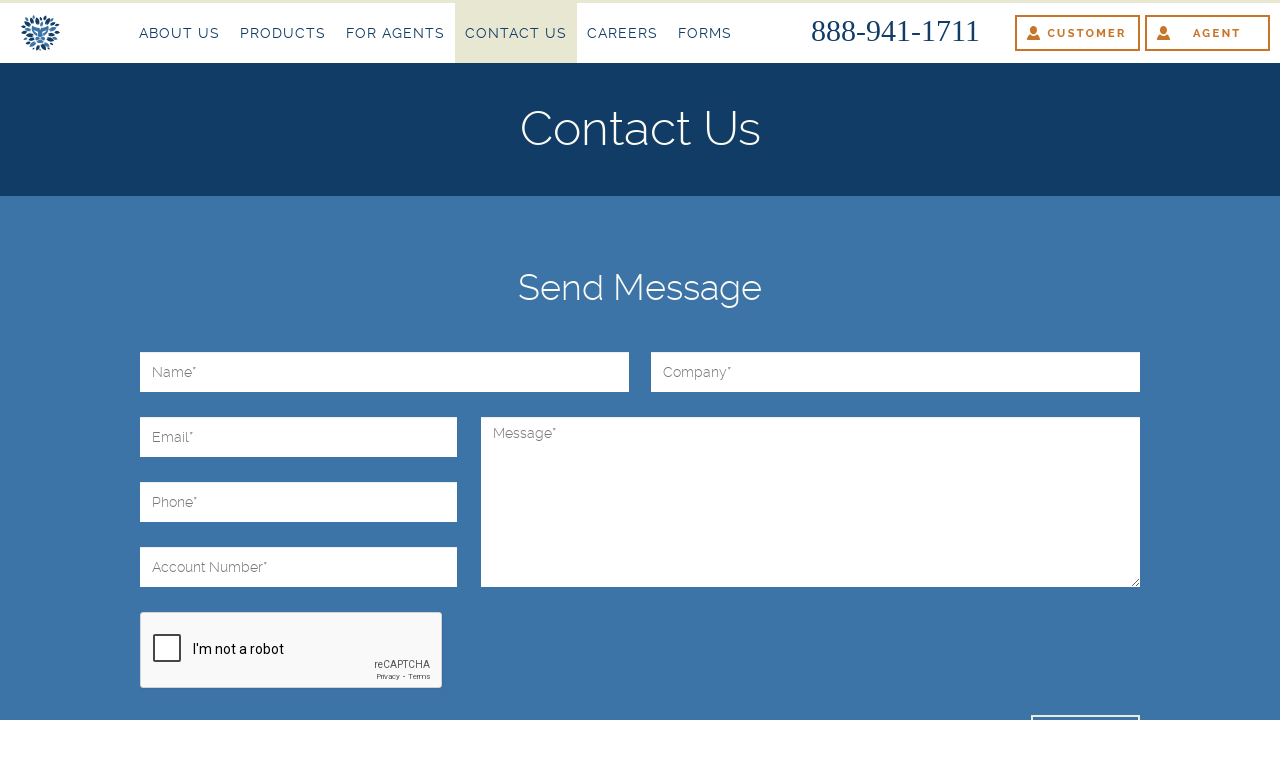

--- FILE ---
content_type: text/html; charset=UTF-8
request_url: https://chelseapremium.com/contacts.php
body_size: 17753
content:

  
    
<!DOCTYPE html>
<html>

<head>
	<meta charset="utf-8">
    <meta http-equiv="X-UA-Compatible" content="IE=edge">
    <meta name="viewport" content="width=device-width, initial-scale=1">
        <title>Chelsea Financial</title>

    <meta name="description" content="Our insurance premium finance solutions provide affiliated agents with the tools to maximize their revenue and optimize their client's cash flow financing at competitive rates." />
    <meta name="keywords" content="insurance, premium finance company, software, service, financing, policy, insurance, commercial, funding, payment, risk financing, referral, quote, agreement, interest, apr, contract" />

    <link rel="shortcut icon" href="/favicon/favicon.ico" type="image/x-icon">
    <link rel="icon" href="/favicon/favicon.ico" type="image/x-icon">

    <link rel="apple-touch-icon" sizes="57x57" href="/favicon/apple-icon-57x57.png">
    <link rel="apple-touch-icon" sizes="60x60" href="/favicon/apple-icon-60x60.png">
    <link rel="apple-touch-icon" sizes="72x72" href="/favicon/apple-icon-72x72.png">
    <link rel="apple-touch-icon" sizes="76x76" href="/favicon/apple-icon-76x76.png">
    <link rel="apple-touch-icon" sizes="114x114" href="/favicon/apple-icon-114x114.png">
    <link rel="apple-touch-icon" sizes="120x120" href="/favicon/apple-icon-120x120.png">
    <link rel="apple-touch-icon" sizes="144x144" href="/favicon/apple-icon-144x144.png">
    <link rel="apple-touch-icon" sizes="152x152" href="/favicon/apple-icon-152x152.png">
    <link rel="apple-touch-icon" sizes="180x180" href="/favicon/apple-icon-180x180.png">
    <link rel="icon" type="image/png" sizes="192x192"  href="/favicon/android-icon-192x192.png">
    <link rel="icon" type="image/png" sizes="32x32" href="/favicon/favicon-32x32.png">
    <link rel="icon" type="image/png" sizes="96x96" href="/favicon/favicon-96x96.png">
    <link rel="icon" type="image/png" sizes="16x16" href="/favicon/favicon-16x16.png">
    <link rel="manifest" href="/favicon/manifest.json">
    <meta name="msapplication-TileColor" content="#ffffff">
    <meta name="msapplication-TileImage" content="/favicon/ms-icon-144x144.png">
    <meta name="theme-color" content="#ffffff">

    <link type="text/css" rel="stylesheet" href="css/stylesheet.css?v2" />
    <link type="text/css" rel="stylesheet" href="css/bootstrap.css" />
    <link type="text/css" rel="stylesheet" href="css/bootstrap-theme.css" />
    <link type="text/css" rel="stylesheet" href="css/stylesheet_mobile.css?v2" />


    <script src="https://ajax.googleapis.com/ajax/libs/jquery/1.11.1/jquery.min.js"></script>
    <script type="text/javascript" src="js/bootstrap.js"></script>
    <script type="text/javascript" src="js/redlight.js"></script>

    <meta name="google-site-verification" content="c1724JpOKSpVEjk9IukR-8QSbXHEfLXmg3HJ0kAlvec" />


</head>

<body>
<script>
    (function(i,s,o,g,r,a,m){i['GoogleAnalyticsObject']=r;i[r]=i[r]||function(){
            (i[r].q=i[r].q||[]).push(arguments)},i[r].l=1*new Date();a=s.createElement(o),
        m=s.getElementsByTagName(o)[0];a.async=1;a.src=g;m.parentNode.insertBefore(a,m)
    })(window,document,'script','https://www.google-analytics.com/analytics.js','ga');

    ga('create', 'UA-15989006-6', 'auto');
    ga('send', 'pageview');
</script>

<header>
 <div class="container-fluid no-padding-block" style="border-top: 3px solid #e7e7d2;">
   <div class="navbar navbar-default">

    <div class="logo pul-left">
     <a href="index.php">
        <img src="img/logo.png" />
     </a>
    </div>
    <div class="phone-top big-screen">888-941-1711</div>
    <div class="log-in">           

      <div class="btn-group big-screen">
        <div class="agent-log-in dropdown-toggle" data-toggle="dropdown"></div>
        <ul class="dropdown-menu pull-right" role="menu">
          <li><a href="https://www.pbsnetaccess.com/entitylogin.aspx?portfolio=1101">Online Quoting</a></li>
          <li><a href="https://www.pbsnetaccess.com/entitylogin.aspx?portfolio=1101">Accounts Starting with 1101</a></li>
          <li><a href="https://www.pbsnetaccess.com/entitylogin.aspx?portfolio=1045&amp;privatelabel=CFG">Accounts Starting with 1045</a></li>
        </ul>
      </div>  
      
      <div class="btn-group big-screen">
        <div class="customer-log-in dropdown-toggle" data-toggle="dropdown"></div>
        <ul class="dropdown-menu" role="menu">
          <li><a href="first-time-users.php">First Time Users</a></li>
          <li><a href="https://www.pbsnetaccess.com/customerlogin.aspx?portfolio=1101">Accounts Starting with 1101</a></li>
          <li><a href="https://www.pbsnetaccess.com/customerlogin.aspx?portfolio=1045&amp;privatelabel=CFG">Accounts Starting with 1045</a></li>
        </ul>
      </div>
            
    </div>
    <div class="navbar-header">
        <button type="button" class="navbar-toggle" data-toggle="collapse" data-target="#responsive-menu">MENU</button>
    </div>
    <div class="collapse navbar-collapse" id="responsive-menu">
    <ul class="nav navbar-nav">
        <!-- mobile version menu -->        
        <li class="mobile list-title sub-list-title customerlogin">
            <a href="#"><span>CUSTOMER LOGIN</span><b class="caret"></b></a>        
        </li> 
            <li class="mobile sub_list_menu row-customer-login">
                <a href="first-time-users.php">First Time Users</a>
            </li>                       
            <li class="mobile sub_list_menu row-customer-login">
                <a href="https://www.pbsnetaccess.com/customerlogin.aspx?portfolio=1101">Accounts Starting with 1101</a>
            </li>
            <li class="mobile sub_list_menu row-customer-login">
                <a href="https://www.pbsnetaccess.com/customerlogin.aspx?portfolio=1045&amp;privatelabel=CFG">Accounts Starting with 1045</a>
            </li>     
        <li class="mobile list-title sub-list-title agentlogin">
          <a href="#"><span>AGENT LOGIN</span><b class="caret"></b></a>                  
        </li>
          <li class="mobile sub_list_menu row-agent-login"><a href="https://www.pbsnetaccess.com/entitylogin.aspx?portfolio=1101"><span>Online Quoting</span></a></li>
          <li class="mobile sub_list_menu row-agent-login"><a href="https://www.pbsnetaccess.com/entitylogin.aspx?portfolio=1101"><span>Accounts Starting with 1101</span></a></li>
          <li class="mobile sub_list_menu row-agent-login"><a href="https://www.pbsnetaccess.com/entitylogin.aspx?portfolio=1045&amp;privatelabel=CFG"><span>Accounts Starting with 1045</span></a></li>
       
        <li class="mobile list-title aboutus">
          <a href="#"><span>ABOUT US</span><b class="caret"></b></a>   
        </li>              
          <li class="mobile sub_list_menu row-about-us"><a href="about.php"><span>Overview</span></a></li>
          <li class="mobile sub_list_menu row-about-us"><a href="about-wwa.php"><span>Who we are</span></a></li>
          <li class="mobile sub_list_menu row-about-us"><a href="about-wwd.php"><span>What we do</span></a></li>

        <!-- end -->
       
        <!-- screen version -->                   
        <li class="big-screen  ">
            <a href="about.php" class="about-id"><span> ABOUT US</span></a>
            <div>
             <ul>
               <li class="main_clear"></li>
               <li>
                 <a href="about.php"> >Overwiew</a>
               </li>
               <li>
                 <a href="about-wwa.php"> >Who We Are</a>
               </li>
               <li>
                 <a href="about-wwd.php"> >What We Do</a>
               </li>
             </ul>
            </div>              
        </li>
        <!-- end -->
        
        <li class="list-title ">
            <a href="products.php"><span>PRODUCTS</span></a>
        </li>
        <li class="list-title ">
            <a href="agent.php"><span>FOR AGENTS</span></a>
        </li>
        <li class="list-title active">
            <a href="contacts.php"><span>CONTACT US</span></a>
        </li>
        <li class="list-title ">
            <a href="careers.php"><span>CAREERS</span></a>
        </li>
        
        <!-- mobile version -->
         <li class="mobile list-title forms">
          <a href="#" class=""><span>FORMS</span><b class="caret"></b></a>
        </li>                        
          <li class="mobile sub_list_menu row-forms"><a target="__blank" href="./_files/Chelsea Auto Pay.pdf"><span>Auto Pay</span></a></li>
          <li class="mobile sub_list_menu row-forms"><a target="__blank" href="./_files/Chelsea Contact List.pdf"><span>Contact List</span></a></li>
        <!-- end mobile -->
        
        <!-- screen version -->
        <li class="list-title big-screen-forms">
          <a href="#" class=""><span>FORMS</span></a>
          <div>
            <ul>
              <li class="main_clear"></li>
              <li>
                <a target="__blank" href="./_files/Chelsea Auto Pay.pdf"> >Auto Pay</a>
              </li>
              <li>
                <a target="__blank" href="./_files/Chelsea Contact List.pdf"> >Contact List</a>
              </li>             
            </ul>
          </div>
        </li>
        <!-- end -->
        
         <script type="text/javascript">
          $(document).ready(function(){
            $('.customerlogin').on('click', function(){    
                $('li.row-customer-login').toggle("slow");
            });
            $('.agentlogin').on('click', function(){    
                $('li.row-agent-login').toggle("slow");
            });
            $('.aboutus').on('click', function(){    
                $('li.row-about-us').toggle("slow");
            });
            $('.forms').on('click', function(){    
                $('li.row-forms').toggle("slow");
            });          
          });
        </script>
        
    </ul>
    </div>
</div>
</div>
</header>

<section class="container-fluide no-padding-block agent">
    <div class="row no-padding-block">
        <div class="col-md-12 no-padding-block bunner-agent">
            <h1>Contact Us</h1>
        </div>
    </div>
    <div class="row linea-blue no-padding-block form-message">
        <div class="col-md-12 no-padding-block">
            <div>
                <h1>Send Message</h1>
                                
                <form method="post" action="" id="contact_us_form" data-toggle="validator" role="form" class="grey registration" style="margin-left: auto;margin-right: auto;">
                    <div class="row form-group no-padding-block">
                        <div class="col-md-6 col-xs-12 col-sm-6 no-padding-block">
                            <div class="form_item">
                                <input name="contact_name" placeholder="Name*" id="contact_name" maxlength="60" tabindex="1" class="form-control required contact_name" value="" type="text" >
                            </div>
                        </div>
                        <div class="col-md-6 col-xs-12 col-sm-6 no-padding-block">
                            <div class="form_item">
                                <input name="company_name" placeholder="Company*" id="company_name" maxlength="60" tabindex="2" class="form-control required company_name" value="" type="text">
                            </div>
                        </div>
                        <div class="col-md-4 col-xs-12 col-sm-6 no-padding-block">
                            <div class="form_item">
                                <input name="email" placeholder="Email*" id="email" maxlength="50" tabindex="7" class="form-control required email" value="" type="text">
                                <input name="phone" placeholder="Phone*" id="phone" maxlength="50" tabindex="8" class="form-control required phone" value="" type="text">
                                <input name="account_number" placeholder="Account Number*" id="account_number" maxlength="30" tabindex="10" class="form-control required inline_account_number" value="" type="text">
                            </div>
                        </div>

                        <div class="col-md-8 col-xs-12 col-sm-6 no-padding-block">
                            <div class="form_item both comments">
                                <textarea name="message" placeholder="Message*" id="contact_message" maxlength="2000" tabindex="11" class="form-control required"></textarea>
                            </div>
                        </div>

                        <div class="col-md-8 col-xs-12 col-sm-6 no-padding-block">
                            <div class="form_item both comments">
                                <div class="g-recaptcha" data-sitekey="6LehnmcUAAAAAMlkW07cpIRytXjIRveu4ErqiUM7"></div>
                            </div>
                        </div>


                        <!-- captcha -->
                        <div class="col-md-12  block_capcha no-padding-block">
                            <div class="col-md-12  col-xs-12 btn-send-mail no-padding-block">
                                <div class="form_item both btn-message">
                                    <input id="contact_us_email" class="sprite submit" value=""  tabindex="12" type="Submit">
                                </div>
                            </div>
                        </div>
                        <!--0 /captcha -->

                    </div>

                    <div class="row">

                    </div>
                </form>
                <script type="text/javascript">
                    $('#contact_us_form').bind('submit', function(event){return findEmpty('contact_us_form');});
                    $('input, textarea').blur(function(){
                        if($(this).val() != ""){
                            $(this).removeClass("active");
                            label = $(this).parent().find("label");
                            label.html(label.attr("text")).removeClass("red");
                        }

                    });

                    function refreshCaptcha() {
                        var img = document.images['captchaimg'];
                        img.src = img.src.substring(0,img.src.lastIndexOf("?"))+"?rand="+Math.random()*1000;
                    }
                </script>
            </div>
        </div>
    </div>

    <div class="row no-padding-block contact-time-block">
        <div class="col-md-12 no-padding-block">
            <div>
                <h4>Hours of Operation</h4>
                <h1>Monday-Friday 9:00am EST - 8:00pm EST</h1>
                <div class="col-md-6 col-xs-12 col-sm-12 service">
                    <div class="sprite">
                        <h5>Customer Service</h5>
                        <div>
                            <p class="phone"><span class="sprite"></span> 888-941-1711</p>
                            <a href="mailto:Support@ChelseaPremium.com">Support@ChelseaPremium.com</a>
                        </div>
                    </div>
                </div>
                <div class="col-md-6 col-xs-12 col-sm-12 agreements">
                    <div class="sprite">
                        <h5>Submit Signed Agreements</h5>
                        <div>
                            <p class="phone"><span class="sprite"></span> 888-941-1711</p>
                            <a href="mailto:Contracts@ChelseaPremium.com">Contracts@ChelseaPremium.com</a>
                        </div>
                    </div>
                </div>
            </div>
        </div>
    </div>
    <div class="row linea-blue no-padding-block contact-address-block">
        <div class="col-md-12 no-padding-block">
            <div>
                <div class="sprite contact-address-img"></div>
                <div class="contact-address">
                    <h1>Chelsea Financial Group, Inc.</h1>
                    <p>
                        <h4>Operations Center (overnight delivery):</h4>
                        <span>6200 Canoga Avenue, Suite 400,  Woodland Hills, CA 91367</span>
                    </p>
                    <p>
                        <h4>Mailing Address (payments):</h4>
                        <span>P.O. Box 4431,  Woodland Hills, CA 91365-4312</span>
                    </p>
                </div>
            </div>
        </div>
    </div>


    <div class="row no-padding-block">
        <div class="col-md-12 no-padding-block">
            <div class="sprite bunner-contacts">
            </div>
        </div>
    </div>
    <div class="row line-call-me no-padding-block">
        <div class="col-md-12">
            <a href="index.php" style="text-decoration: none !important;">
                <button class="call_me">Get An Instant Quote</button>
            </a>
        </div>
    </div>
</section>
    <script src='https://www.google.com/recaptcha/api.js'></script>
<div class="footer">
  <div>
   <p>&copy; 2016 Chelsea Financial<span style="display: none;"> | Privacy Policy</span></p>
  </div>
  <div class="social-networks" style="display:none;">
   <a href=""><div class="icon-in"></div></a>
   <a href=""><div class="icon-google"></div></a>
   <a href=""><div class="icon-twitter"></div></a>
   <a href=""><div class="icon-facebook"></div></a>
  </div>
</div>

</body>
</html>

--- FILE ---
content_type: text/html; charset=utf-8
request_url: https://www.google.com/recaptcha/api2/anchor?ar=1&k=6LehnmcUAAAAAMlkW07cpIRytXjIRveu4ErqiUM7&co=aHR0cHM6Ly9jaGVsc2VhcHJlbWl1bS5jb206NDQz&hl=en&v=N67nZn4AqZkNcbeMu4prBgzg&size=normal&anchor-ms=20000&execute-ms=30000&cb=2r2xu5rdklg8
body_size: 49308
content:
<!DOCTYPE HTML><html dir="ltr" lang="en"><head><meta http-equiv="Content-Type" content="text/html; charset=UTF-8">
<meta http-equiv="X-UA-Compatible" content="IE=edge">
<title>reCAPTCHA</title>
<style type="text/css">
/* cyrillic-ext */
@font-face {
  font-family: 'Roboto';
  font-style: normal;
  font-weight: 400;
  font-stretch: 100%;
  src: url(//fonts.gstatic.com/s/roboto/v48/KFO7CnqEu92Fr1ME7kSn66aGLdTylUAMa3GUBHMdazTgWw.woff2) format('woff2');
  unicode-range: U+0460-052F, U+1C80-1C8A, U+20B4, U+2DE0-2DFF, U+A640-A69F, U+FE2E-FE2F;
}
/* cyrillic */
@font-face {
  font-family: 'Roboto';
  font-style: normal;
  font-weight: 400;
  font-stretch: 100%;
  src: url(//fonts.gstatic.com/s/roboto/v48/KFO7CnqEu92Fr1ME7kSn66aGLdTylUAMa3iUBHMdazTgWw.woff2) format('woff2');
  unicode-range: U+0301, U+0400-045F, U+0490-0491, U+04B0-04B1, U+2116;
}
/* greek-ext */
@font-face {
  font-family: 'Roboto';
  font-style: normal;
  font-weight: 400;
  font-stretch: 100%;
  src: url(//fonts.gstatic.com/s/roboto/v48/KFO7CnqEu92Fr1ME7kSn66aGLdTylUAMa3CUBHMdazTgWw.woff2) format('woff2');
  unicode-range: U+1F00-1FFF;
}
/* greek */
@font-face {
  font-family: 'Roboto';
  font-style: normal;
  font-weight: 400;
  font-stretch: 100%;
  src: url(//fonts.gstatic.com/s/roboto/v48/KFO7CnqEu92Fr1ME7kSn66aGLdTylUAMa3-UBHMdazTgWw.woff2) format('woff2');
  unicode-range: U+0370-0377, U+037A-037F, U+0384-038A, U+038C, U+038E-03A1, U+03A3-03FF;
}
/* math */
@font-face {
  font-family: 'Roboto';
  font-style: normal;
  font-weight: 400;
  font-stretch: 100%;
  src: url(//fonts.gstatic.com/s/roboto/v48/KFO7CnqEu92Fr1ME7kSn66aGLdTylUAMawCUBHMdazTgWw.woff2) format('woff2');
  unicode-range: U+0302-0303, U+0305, U+0307-0308, U+0310, U+0312, U+0315, U+031A, U+0326-0327, U+032C, U+032F-0330, U+0332-0333, U+0338, U+033A, U+0346, U+034D, U+0391-03A1, U+03A3-03A9, U+03B1-03C9, U+03D1, U+03D5-03D6, U+03F0-03F1, U+03F4-03F5, U+2016-2017, U+2034-2038, U+203C, U+2040, U+2043, U+2047, U+2050, U+2057, U+205F, U+2070-2071, U+2074-208E, U+2090-209C, U+20D0-20DC, U+20E1, U+20E5-20EF, U+2100-2112, U+2114-2115, U+2117-2121, U+2123-214F, U+2190, U+2192, U+2194-21AE, U+21B0-21E5, U+21F1-21F2, U+21F4-2211, U+2213-2214, U+2216-22FF, U+2308-230B, U+2310, U+2319, U+231C-2321, U+2336-237A, U+237C, U+2395, U+239B-23B7, U+23D0, U+23DC-23E1, U+2474-2475, U+25AF, U+25B3, U+25B7, U+25BD, U+25C1, U+25CA, U+25CC, U+25FB, U+266D-266F, U+27C0-27FF, U+2900-2AFF, U+2B0E-2B11, U+2B30-2B4C, U+2BFE, U+3030, U+FF5B, U+FF5D, U+1D400-1D7FF, U+1EE00-1EEFF;
}
/* symbols */
@font-face {
  font-family: 'Roboto';
  font-style: normal;
  font-weight: 400;
  font-stretch: 100%;
  src: url(//fonts.gstatic.com/s/roboto/v48/KFO7CnqEu92Fr1ME7kSn66aGLdTylUAMaxKUBHMdazTgWw.woff2) format('woff2');
  unicode-range: U+0001-000C, U+000E-001F, U+007F-009F, U+20DD-20E0, U+20E2-20E4, U+2150-218F, U+2190, U+2192, U+2194-2199, U+21AF, U+21E6-21F0, U+21F3, U+2218-2219, U+2299, U+22C4-22C6, U+2300-243F, U+2440-244A, U+2460-24FF, U+25A0-27BF, U+2800-28FF, U+2921-2922, U+2981, U+29BF, U+29EB, U+2B00-2BFF, U+4DC0-4DFF, U+FFF9-FFFB, U+10140-1018E, U+10190-1019C, U+101A0, U+101D0-101FD, U+102E0-102FB, U+10E60-10E7E, U+1D2C0-1D2D3, U+1D2E0-1D37F, U+1F000-1F0FF, U+1F100-1F1AD, U+1F1E6-1F1FF, U+1F30D-1F30F, U+1F315, U+1F31C, U+1F31E, U+1F320-1F32C, U+1F336, U+1F378, U+1F37D, U+1F382, U+1F393-1F39F, U+1F3A7-1F3A8, U+1F3AC-1F3AF, U+1F3C2, U+1F3C4-1F3C6, U+1F3CA-1F3CE, U+1F3D4-1F3E0, U+1F3ED, U+1F3F1-1F3F3, U+1F3F5-1F3F7, U+1F408, U+1F415, U+1F41F, U+1F426, U+1F43F, U+1F441-1F442, U+1F444, U+1F446-1F449, U+1F44C-1F44E, U+1F453, U+1F46A, U+1F47D, U+1F4A3, U+1F4B0, U+1F4B3, U+1F4B9, U+1F4BB, U+1F4BF, U+1F4C8-1F4CB, U+1F4D6, U+1F4DA, U+1F4DF, U+1F4E3-1F4E6, U+1F4EA-1F4ED, U+1F4F7, U+1F4F9-1F4FB, U+1F4FD-1F4FE, U+1F503, U+1F507-1F50B, U+1F50D, U+1F512-1F513, U+1F53E-1F54A, U+1F54F-1F5FA, U+1F610, U+1F650-1F67F, U+1F687, U+1F68D, U+1F691, U+1F694, U+1F698, U+1F6AD, U+1F6B2, U+1F6B9-1F6BA, U+1F6BC, U+1F6C6-1F6CF, U+1F6D3-1F6D7, U+1F6E0-1F6EA, U+1F6F0-1F6F3, U+1F6F7-1F6FC, U+1F700-1F7FF, U+1F800-1F80B, U+1F810-1F847, U+1F850-1F859, U+1F860-1F887, U+1F890-1F8AD, U+1F8B0-1F8BB, U+1F8C0-1F8C1, U+1F900-1F90B, U+1F93B, U+1F946, U+1F984, U+1F996, U+1F9E9, U+1FA00-1FA6F, U+1FA70-1FA7C, U+1FA80-1FA89, U+1FA8F-1FAC6, U+1FACE-1FADC, U+1FADF-1FAE9, U+1FAF0-1FAF8, U+1FB00-1FBFF;
}
/* vietnamese */
@font-face {
  font-family: 'Roboto';
  font-style: normal;
  font-weight: 400;
  font-stretch: 100%;
  src: url(//fonts.gstatic.com/s/roboto/v48/KFO7CnqEu92Fr1ME7kSn66aGLdTylUAMa3OUBHMdazTgWw.woff2) format('woff2');
  unicode-range: U+0102-0103, U+0110-0111, U+0128-0129, U+0168-0169, U+01A0-01A1, U+01AF-01B0, U+0300-0301, U+0303-0304, U+0308-0309, U+0323, U+0329, U+1EA0-1EF9, U+20AB;
}
/* latin-ext */
@font-face {
  font-family: 'Roboto';
  font-style: normal;
  font-weight: 400;
  font-stretch: 100%;
  src: url(//fonts.gstatic.com/s/roboto/v48/KFO7CnqEu92Fr1ME7kSn66aGLdTylUAMa3KUBHMdazTgWw.woff2) format('woff2');
  unicode-range: U+0100-02BA, U+02BD-02C5, U+02C7-02CC, U+02CE-02D7, U+02DD-02FF, U+0304, U+0308, U+0329, U+1D00-1DBF, U+1E00-1E9F, U+1EF2-1EFF, U+2020, U+20A0-20AB, U+20AD-20C0, U+2113, U+2C60-2C7F, U+A720-A7FF;
}
/* latin */
@font-face {
  font-family: 'Roboto';
  font-style: normal;
  font-weight: 400;
  font-stretch: 100%;
  src: url(//fonts.gstatic.com/s/roboto/v48/KFO7CnqEu92Fr1ME7kSn66aGLdTylUAMa3yUBHMdazQ.woff2) format('woff2');
  unicode-range: U+0000-00FF, U+0131, U+0152-0153, U+02BB-02BC, U+02C6, U+02DA, U+02DC, U+0304, U+0308, U+0329, U+2000-206F, U+20AC, U+2122, U+2191, U+2193, U+2212, U+2215, U+FEFF, U+FFFD;
}
/* cyrillic-ext */
@font-face {
  font-family: 'Roboto';
  font-style: normal;
  font-weight: 500;
  font-stretch: 100%;
  src: url(//fonts.gstatic.com/s/roboto/v48/KFO7CnqEu92Fr1ME7kSn66aGLdTylUAMa3GUBHMdazTgWw.woff2) format('woff2');
  unicode-range: U+0460-052F, U+1C80-1C8A, U+20B4, U+2DE0-2DFF, U+A640-A69F, U+FE2E-FE2F;
}
/* cyrillic */
@font-face {
  font-family: 'Roboto';
  font-style: normal;
  font-weight: 500;
  font-stretch: 100%;
  src: url(//fonts.gstatic.com/s/roboto/v48/KFO7CnqEu92Fr1ME7kSn66aGLdTylUAMa3iUBHMdazTgWw.woff2) format('woff2');
  unicode-range: U+0301, U+0400-045F, U+0490-0491, U+04B0-04B1, U+2116;
}
/* greek-ext */
@font-face {
  font-family: 'Roboto';
  font-style: normal;
  font-weight: 500;
  font-stretch: 100%;
  src: url(//fonts.gstatic.com/s/roboto/v48/KFO7CnqEu92Fr1ME7kSn66aGLdTylUAMa3CUBHMdazTgWw.woff2) format('woff2');
  unicode-range: U+1F00-1FFF;
}
/* greek */
@font-face {
  font-family: 'Roboto';
  font-style: normal;
  font-weight: 500;
  font-stretch: 100%;
  src: url(//fonts.gstatic.com/s/roboto/v48/KFO7CnqEu92Fr1ME7kSn66aGLdTylUAMa3-UBHMdazTgWw.woff2) format('woff2');
  unicode-range: U+0370-0377, U+037A-037F, U+0384-038A, U+038C, U+038E-03A1, U+03A3-03FF;
}
/* math */
@font-face {
  font-family: 'Roboto';
  font-style: normal;
  font-weight: 500;
  font-stretch: 100%;
  src: url(//fonts.gstatic.com/s/roboto/v48/KFO7CnqEu92Fr1ME7kSn66aGLdTylUAMawCUBHMdazTgWw.woff2) format('woff2');
  unicode-range: U+0302-0303, U+0305, U+0307-0308, U+0310, U+0312, U+0315, U+031A, U+0326-0327, U+032C, U+032F-0330, U+0332-0333, U+0338, U+033A, U+0346, U+034D, U+0391-03A1, U+03A3-03A9, U+03B1-03C9, U+03D1, U+03D5-03D6, U+03F0-03F1, U+03F4-03F5, U+2016-2017, U+2034-2038, U+203C, U+2040, U+2043, U+2047, U+2050, U+2057, U+205F, U+2070-2071, U+2074-208E, U+2090-209C, U+20D0-20DC, U+20E1, U+20E5-20EF, U+2100-2112, U+2114-2115, U+2117-2121, U+2123-214F, U+2190, U+2192, U+2194-21AE, U+21B0-21E5, U+21F1-21F2, U+21F4-2211, U+2213-2214, U+2216-22FF, U+2308-230B, U+2310, U+2319, U+231C-2321, U+2336-237A, U+237C, U+2395, U+239B-23B7, U+23D0, U+23DC-23E1, U+2474-2475, U+25AF, U+25B3, U+25B7, U+25BD, U+25C1, U+25CA, U+25CC, U+25FB, U+266D-266F, U+27C0-27FF, U+2900-2AFF, U+2B0E-2B11, U+2B30-2B4C, U+2BFE, U+3030, U+FF5B, U+FF5D, U+1D400-1D7FF, U+1EE00-1EEFF;
}
/* symbols */
@font-face {
  font-family: 'Roboto';
  font-style: normal;
  font-weight: 500;
  font-stretch: 100%;
  src: url(//fonts.gstatic.com/s/roboto/v48/KFO7CnqEu92Fr1ME7kSn66aGLdTylUAMaxKUBHMdazTgWw.woff2) format('woff2');
  unicode-range: U+0001-000C, U+000E-001F, U+007F-009F, U+20DD-20E0, U+20E2-20E4, U+2150-218F, U+2190, U+2192, U+2194-2199, U+21AF, U+21E6-21F0, U+21F3, U+2218-2219, U+2299, U+22C4-22C6, U+2300-243F, U+2440-244A, U+2460-24FF, U+25A0-27BF, U+2800-28FF, U+2921-2922, U+2981, U+29BF, U+29EB, U+2B00-2BFF, U+4DC0-4DFF, U+FFF9-FFFB, U+10140-1018E, U+10190-1019C, U+101A0, U+101D0-101FD, U+102E0-102FB, U+10E60-10E7E, U+1D2C0-1D2D3, U+1D2E0-1D37F, U+1F000-1F0FF, U+1F100-1F1AD, U+1F1E6-1F1FF, U+1F30D-1F30F, U+1F315, U+1F31C, U+1F31E, U+1F320-1F32C, U+1F336, U+1F378, U+1F37D, U+1F382, U+1F393-1F39F, U+1F3A7-1F3A8, U+1F3AC-1F3AF, U+1F3C2, U+1F3C4-1F3C6, U+1F3CA-1F3CE, U+1F3D4-1F3E0, U+1F3ED, U+1F3F1-1F3F3, U+1F3F5-1F3F7, U+1F408, U+1F415, U+1F41F, U+1F426, U+1F43F, U+1F441-1F442, U+1F444, U+1F446-1F449, U+1F44C-1F44E, U+1F453, U+1F46A, U+1F47D, U+1F4A3, U+1F4B0, U+1F4B3, U+1F4B9, U+1F4BB, U+1F4BF, U+1F4C8-1F4CB, U+1F4D6, U+1F4DA, U+1F4DF, U+1F4E3-1F4E6, U+1F4EA-1F4ED, U+1F4F7, U+1F4F9-1F4FB, U+1F4FD-1F4FE, U+1F503, U+1F507-1F50B, U+1F50D, U+1F512-1F513, U+1F53E-1F54A, U+1F54F-1F5FA, U+1F610, U+1F650-1F67F, U+1F687, U+1F68D, U+1F691, U+1F694, U+1F698, U+1F6AD, U+1F6B2, U+1F6B9-1F6BA, U+1F6BC, U+1F6C6-1F6CF, U+1F6D3-1F6D7, U+1F6E0-1F6EA, U+1F6F0-1F6F3, U+1F6F7-1F6FC, U+1F700-1F7FF, U+1F800-1F80B, U+1F810-1F847, U+1F850-1F859, U+1F860-1F887, U+1F890-1F8AD, U+1F8B0-1F8BB, U+1F8C0-1F8C1, U+1F900-1F90B, U+1F93B, U+1F946, U+1F984, U+1F996, U+1F9E9, U+1FA00-1FA6F, U+1FA70-1FA7C, U+1FA80-1FA89, U+1FA8F-1FAC6, U+1FACE-1FADC, U+1FADF-1FAE9, U+1FAF0-1FAF8, U+1FB00-1FBFF;
}
/* vietnamese */
@font-face {
  font-family: 'Roboto';
  font-style: normal;
  font-weight: 500;
  font-stretch: 100%;
  src: url(//fonts.gstatic.com/s/roboto/v48/KFO7CnqEu92Fr1ME7kSn66aGLdTylUAMa3OUBHMdazTgWw.woff2) format('woff2');
  unicode-range: U+0102-0103, U+0110-0111, U+0128-0129, U+0168-0169, U+01A0-01A1, U+01AF-01B0, U+0300-0301, U+0303-0304, U+0308-0309, U+0323, U+0329, U+1EA0-1EF9, U+20AB;
}
/* latin-ext */
@font-face {
  font-family: 'Roboto';
  font-style: normal;
  font-weight: 500;
  font-stretch: 100%;
  src: url(//fonts.gstatic.com/s/roboto/v48/KFO7CnqEu92Fr1ME7kSn66aGLdTylUAMa3KUBHMdazTgWw.woff2) format('woff2');
  unicode-range: U+0100-02BA, U+02BD-02C5, U+02C7-02CC, U+02CE-02D7, U+02DD-02FF, U+0304, U+0308, U+0329, U+1D00-1DBF, U+1E00-1E9F, U+1EF2-1EFF, U+2020, U+20A0-20AB, U+20AD-20C0, U+2113, U+2C60-2C7F, U+A720-A7FF;
}
/* latin */
@font-face {
  font-family: 'Roboto';
  font-style: normal;
  font-weight: 500;
  font-stretch: 100%;
  src: url(//fonts.gstatic.com/s/roboto/v48/KFO7CnqEu92Fr1ME7kSn66aGLdTylUAMa3yUBHMdazQ.woff2) format('woff2');
  unicode-range: U+0000-00FF, U+0131, U+0152-0153, U+02BB-02BC, U+02C6, U+02DA, U+02DC, U+0304, U+0308, U+0329, U+2000-206F, U+20AC, U+2122, U+2191, U+2193, U+2212, U+2215, U+FEFF, U+FFFD;
}
/* cyrillic-ext */
@font-face {
  font-family: 'Roboto';
  font-style: normal;
  font-weight: 900;
  font-stretch: 100%;
  src: url(//fonts.gstatic.com/s/roboto/v48/KFO7CnqEu92Fr1ME7kSn66aGLdTylUAMa3GUBHMdazTgWw.woff2) format('woff2');
  unicode-range: U+0460-052F, U+1C80-1C8A, U+20B4, U+2DE0-2DFF, U+A640-A69F, U+FE2E-FE2F;
}
/* cyrillic */
@font-face {
  font-family: 'Roboto';
  font-style: normal;
  font-weight: 900;
  font-stretch: 100%;
  src: url(//fonts.gstatic.com/s/roboto/v48/KFO7CnqEu92Fr1ME7kSn66aGLdTylUAMa3iUBHMdazTgWw.woff2) format('woff2');
  unicode-range: U+0301, U+0400-045F, U+0490-0491, U+04B0-04B1, U+2116;
}
/* greek-ext */
@font-face {
  font-family: 'Roboto';
  font-style: normal;
  font-weight: 900;
  font-stretch: 100%;
  src: url(//fonts.gstatic.com/s/roboto/v48/KFO7CnqEu92Fr1ME7kSn66aGLdTylUAMa3CUBHMdazTgWw.woff2) format('woff2');
  unicode-range: U+1F00-1FFF;
}
/* greek */
@font-face {
  font-family: 'Roboto';
  font-style: normal;
  font-weight: 900;
  font-stretch: 100%;
  src: url(//fonts.gstatic.com/s/roboto/v48/KFO7CnqEu92Fr1ME7kSn66aGLdTylUAMa3-UBHMdazTgWw.woff2) format('woff2');
  unicode-range: U+0370-0377, U+037A-037F, U+0384-038A, U+038C, U+038E-03A1, U+03A3-03FF;
}
/* math */
@font-face {
  font-family: 'Roboto';
  font-style: normal;
  font-weight: 900;
  font-stretch: 100%;
  src: url(//fonts.gstatic.com/s/roboto/v48/KFO7CnqEu92Fr1ME7kSn66aGLdTylUAMawCUBHMdazTgWw.woff2) format('woff2');
  unicode-range: U+0302-0303, U+0305, U+0307-0308, U+0310, U+0312, U+0315, U+031A, U+0326-0327, U+032C, U+032F-0330, U+0332-0333, U+0338, U+033A, U+0346, U+034D, U+0391-03A1, U+03A3-03A9, U+03B1-03C9, U+03D1, U+03D5-03D6, U+03F0-03F1, U+03F4-03F5, U+2016-2017, U+2034-2038, U+203C, U+2040, U+2043, U+2047, U+2050, U+2057, U+205F, U+2070-2071, U+2074-208E, U+2090-209C, U+20D0-20DC, U+20E1, U+20E5-20EF, U+2100-2112, U+2114-2115, U+2117-2121, U+2123-214F, U+2190, U+2192, U+2194-21AE, U+21B0-21E5, U+21F1-21F2, U+21F4-2211, U+2213-2214, U+2216-22FF, U+2308-230B, U+2310, U+2319, U+231C-2321, U+2336-237A, U+237C, U+2395, U+239B-23B7, U+23D0, U+23DC-23E1, U+2474-2475, U+25AF, U+25B3, U+25B7, U+25BD, U+25C1, U+25CA, U+25CC, U+25FB, U+266D-266F, U+27C0-27FF, U+2900-2AFF, U+2B0E-2B11, U+2B30-2B4C, U+2BFE, U+3030, U+FF5B, U+FF5D, U+1D400-1D7FF, U+1EE00-1EEFF;
}
/* symbols */
@font-face {
  font-family: 'Roboto';
  font-style: normal;
  font-weight: 900;
  font-stretch: 100%;
  src: url(//fonts.gstatic.com/s/roboto/v48/KFO7CnqEu92Fr1ME7kSn66aGLdTylUAMaxKUBHMdazTgWw.woff2) format('woff2');
  unicode-range: U+0001-000C, U+000E-001F, U+007F-009F, U+20DD-20E0, U+20E2-20E4, U+2150-218F, U+2190, U+2192, U+2194-2199, U+21AF, U+21E6-21F0, U+21F3, U+2218-2219, U+2299, U+22C4-22C6, U+2300-243F, U+2440-244A, U+2460-24FF, U+25A0-27BF, U+2800-28FF, U+2921-2922, U+2981, U+29BF, U+29EB, U+2B00-2BFF, U+4DC0-4DFF, U+FFF9-FFFB, U+10140-1018E, U+10190-1019C, U+101A0, U+101D0-101FD, U+102E0-102FB, U+10E60-10E7E, U+1D2C0-1D2D3, U+1D2E0-1D37F, U+1F000-1F0FF, U+1F100-1F1AD, U+1F1E6-1F1FF, U+1F30D-1F30F, U+1F315, U+1F31C, U+1F31E, U+1F320-1F32C, U+1F336, U+1F378, U+1F37D, U+1F382, U+1F393-1F39F, U+1F3A7-1F3A8, U+1F3AC-1F3AF, U+1F3C2, U+1F3C4-1F3C6, U+1F3CA-1F3CE, U+1F3D4-1F3E0, U+1F3ED, U+1F3F1-1F3F3, U+1F3F5-1F3F7, U+1F408, U+1F415, U+1F41F, U+1F426, U+1F43F, U+1F441-1F442, U+1F444, U+1F446-1F449, U+1F44C-1F44E, U+1F453, U+1F46A, U+1F47D, U+1F4A3, U+1F4B0, U+1F4B3, U+1F4B9, U+1F4BB, U+1F4BF, U+1F4C8-1F4CB, U+1F4D6, U+1F4DA, U+1F4DF, U+1F4E3-1F4E6, U+1F4EA-1F4ED, U+1F4F7, U+1F4F9-1F4FB, U+1F4FD-1F4FE, U+1F503, U+1F507-1F50B, U+1F50D, U+1F512-1F513, U+1F53E-1F54A, U+1F54F-1F5FA, U+1F610, U+1F650-1F67F, U+1F687, U+1F68D, U+1F691, U+1F694, U+1F698, U+1F6AD, U+1F6B2, U+1F6B9-1F6BA, U+1F6BC, U+1F6C6-1F6CF, U+1F6D3-1F6D7, U+1F6E0-1F6EA, U+1F6F0-1F6F3, U+1F6F7-1F6FC, U+1F700-1F7FF, U+1F800-1F80B, U+1F810-1F847, U+1F850-1F859, U+1F860-1F887, U+1F890-1F8AD, U+1F8B0-1F8BB, U+1F8C0-1F8C1, U+1F900-1F90B, U+1F93B, U+1F946, U+1F984, U+1F996, U+1F9E9, U+1FA00-1FA6F, U+1FA70-1FA7C, U+1FA80-1FA89, U+1FA8F-1FAC6, U+1FACE-1FADC, U+1FADF-1FAE9, U+1FAF0-1FAF8, U+1FB00-1FBFF;
}
/* vietnamese */
@font-face {
  font-family: 'Roboto';
  font-style: normal;
  font-weight: 900;
  font-stretch: 100%;
  src: url(//fonts.gstatic.com/s/roboto/v48/KFO7CnqEu92Fr1ME7kSn66aGLdTylUAMa3OUBHMdazTgWw.woff2) format('woff2');
  unicode-range: U+0102-0103, U+0110-0111, U+0128-0129, U+0168-0169, U+01A0-01A1, U+01AF-01B0, U+0300-0301, U+0303-0304, U+0308-0309, U+0323, U+0329, U+1EA0-1EF9, U+20AB;
}
/* latin-ext */
@font-face {
  font-family: 'Roboto';
  font-style: normal;
  font-weight: 900;
  font-stretch: 100%;
  src: url(//fonts.gstatic.com/s/roboto/v48/KFO7CnqEu92Fr1ME7kSn66aGLdTylUAMa3KUBHMdazTgWw.woff2) format('woff2');
  unicode-range: U+0100-02BA, U+02BD-02C5, U+02C7-02CC, U+02CE-02D7, U+02DD-02FF, U+0304, U+0308, U+0329, U+1D00-1DBF, U+1E00-1E9F, U+1EF2-1EFF, U+2020, U+20A0-20AB, U+20AD-20C0, U+2113, U+2C60-2C7F, U+A720-A7FF;
}
/* latin */
@font-face {
  font-family: 'Roboto';
  font-style: normal;
  font-weight: 900;
  font-stretch: 100%;
  src: url(//fonts.gstatic.com/s/roboto/v48/KFO7CnqEu92Fr1ME7kSn66aGLdTylUAMa3yUBHMdazQ.woff2) format('woff2');
  unicode-range: U+0000-00FF, U+0131, U+0152-0153, U+02BB-02BC, U+02C6, U+02DA, U+02DC, U+0304, U+0308, U+0329, U+2000-206F, U+20AC, U+2122, U+2191, U+2193, U+2212, U+2215, U+FEFF, U+FFFD;
}

</style>
<link rel="stylesheet" type="text/css" href="https://www.gstatic.com/recaptcha/releases/N67nZn4AqZkNcbeMu4prBgzg/styles__ltr.css">
<script nonce="AtTLho-AZjrvoJ-UnxyPZA" type="text/javascript">window['__recaptcha_api'] = 'https://www.google.com/recaptcha/api2/';</script>
<script type="text/javascript" src="https://www.gstatic.com/recaptcha/releases/N67nZn4AqZkNcbeMu4prBgzg/recaptcha__en.js" nonce="AtTLho-AZjrvoJ-UnxyPZA">
      
    </script></head>
<body><div id="rc-anchor-alert" class="rc-anchor-alert"></div>
<input type="hidden" id="recaptcha-token" value="[base64]">
<script type="text/javascript" nonce="AtTLho-AZjrvoJ-UnxyPZA">
      recaptcha.anchor.Main.init("[\x22ainput\x22,[\x22bgdata\x22,\x22\x22,\[base64]/[base64]/[base64]/bmV3IHJbeF0oY1swXSk6RT09Mj9uZXcgclt4XShjWzBdLGNbMV0pOkU9PTM/bmV3IHJbeF0oY1swXSxjWzFdLGNbMl0pOkU9PTQ/[base64]/[base64]/[base64]/[base64]/[base64]/[base64]/[base64]/[base64]\x22,\[base64]\x22,\x22w47CgipHEsK9aMOPBlTDssKsQERkwog9RMOpD0jDumV6wpstwrQ5wqlyWgzCjDbCk3/Dkx7DhGXDp8OnEyl4diUywpTDmng6w7bCpMOHw7AfwrnDusOvW1Qdw6JmwoFPcMKFNGTChH7DpMKhand2AULDs8KTYCzCvWUDw48Aw54FKDwhIGrCtsK3YHfCvMK7V8K7TcORwrZdSsK6T1YWw5/DsX7DnSgew7EucRhGw79XwpjDrG7DrS82LHFrw7XDgcKNw7EvwrkSL8Kqwo0hwozCncOSw5/DhhjDpMOGw7bCqms2KjHClMOmw6dNUsOPw7xNw4rClTRQw6NDU1lfHMObwrt2wp7Cp8KQw6lab8KBBcO/acKnGVhfw4ACw7vCjMOPw7/Cv17Cqkl2eG45w4TCjREpw6FLA8KNwq5uQsOdHQdUVXQ1XMKEwrTClC8sNsKJwoJDfsOOD8KiwqTDg3UPw6vCrsKTwrBuw40VUcOjwozCky/Ck8KJwp3DssOAQsKSbgPDmQXCsD3DlcKLwrrCrcOhw4luwqUuw7zDi3TCpMO+wpnChU7DrMKZH14ywrs/w5plZMK3wqYfcMK+w7TDhyLDqGfDgwsnw5NkwqnDmQrDm8K1YcOKwqfCsMKIw7UbCSDDkgBvwpFqwp9Uwr50w6pUHcK3EzjCs8OMw4nCi8KkVmhGwoNNSAViw5XDrkXCpmY7Z8O/FFPDmWXDk8KawrLDjRYDw6vCi8KXw78lS8Khwq/DjQLDnF7DvzQgwqTDi23Dg38tA8O7HsKJwoXDpS3DoBLDncKPwp41wptfN8Oow4IWw4wzesKawp0kEMO2WV59E8OaEcO7WQx7w4UZwrPCs8OywrRHwrTCujvDjTpSYTDCiyHDkMKGw6tiwovDtSjCtj00wrfCpcKNw6LCtxIdwoTDpGbCncKZUsK2w7nDoMKxwr/[base64]/Dr2vDtgrDucKYw7daXwN5w6giw7PDncKLw61FwpzDvyAlwpzCvcOAOldTwql3w6c6w6o2wq8fEMOxw51HcXA3ImLCr0YkJUcowpjCnF92AEDDnxjDlMK1HMOmQmzCm2pWHsK3wr3CiSEOw7vCnwXCrsOiasKtLHAfc8KWwroaw4YFZMOMTcO2Mw/[base64]/[base64]/CpAvDsMKiw4vCqg0me8O7fUUvXMOAQ8OqwqXDhMO2w40twr7Ct8KvDUPDtFNpwqnDpVd7X8KWwpNCwpTCsAbCm31LbSIPw47DscO2w69AwoEIw7zDrsKPMgbDgsKnwrwQwrMyHMO0MAfCusO4w6LDtMO0wqDDrz0tw7XDmQNgwr8Sew/CkcOuDQRSWiwaN8OIDsOeNHNzF8KOwqfDnEJSw6gVWlTCkk9mw6HDskvDtcKdcDpFw7DDhHJ4wrzDuTVrYCTCmzbCkkfDqsOvw7/[base64]/CiE7DizZ2w6DCtcOxwqsYesKRw4nDrTXDmMOMEQjDq8KOwr0jWiYBEsKyO2Bew4QRTMO0wpPDpsKwP8Kaw5rDrMKtwq/CujBewpEtwrYyw4PCqcOQQDXDhwPCtcO0fjE5wqxRwqVEa8KWexEQwovChMOtw5EoAS0PYcKGaMKOdsKjZBIIw5Btw5NiQ8KpUcOMJ8OgX8OYw4Zkw7TClMKRw4XCrU44NMO5w4wuw57Cq8KFwp0Two1vEHdIQMOVw7M5w4wofQTDiVfDtMOAHzLDpsOowr7Cny/DrBZ4RmsOOkLCrH/Ct8KEXw1vwpjDmMKJLgEKFMOgB3U2wqJGw7tVPcOyw7bCkDYrwqMdA3bDhwbDu8O4w78KP8OsacONwqEKTjbDksK3wqPDhMKXw43Cm8K/[base64]/DncKsw6DDjcKTwoLCuy7Ds8K+wrcDwp7CpcKTCUbCqAVPWsKTwpfDr8O/w4AYw5xJFMOhw6ZzQcO8TsOawrvCvSwPwoHCmMOERMKRwpZwGFwOwrFIw7bCtcKpwpjCugzCv8OHbh7DoMOuwqTDmn8/w694wphqe8K1w5M1wrvCrwI5ag96wqXDumvCl3oJwrwvw7/[base64]/CqsKGEcK5wo7CsU3DimrCgcKBQnAWwp4mYHnClnLDgkPCgsK6EHdIw5nDmhDCqsO7w5rChsKMaSRSV8KYwpTDmjvCtcKENUF2w6AYwo3Dt3bDnC1/AsOLw53CiMOYY0PCgMKsHyzDicONEHvCiMOKGnXCm1tpb8KJHMOtwqfCoMK6wp3CjG/DkcKgwpNxA8KmwoJSwonDj2LDqyzDjcOOCAjCpwzCicOzIH/DrcO/w7TCv2RnOMKyUC/DksKqacKMf8O2w7Muwod8woXCusKkwp7DksKcw5kAw4vCrcKqwoHDk0nCp1JCEn9VMzRDw4xrJ8OnwoFdwqbDlFgBJl7CtngHw5UZwrdnw4rDvRzCg3I+w4bDq2AwwqLDnyLDt0lPwrMcw4Y9w65CXEPDpMKwdsOVw4XCrMO/[base64]/[base64]/DssK5woXCiWLCjQDCjsOtPivDnsOHd1PCv8Klw7ERwo/CoBpYwrnDqkHDmzLCncOyw6bDkCgIw7/DpcK4wovDgHLCosKHw4jDrsO9ecKaETc1I8KYXgxrbUcLw68iw4TDqkbDgHrDusOQSA/DiRrCuMO8JMKbworCtsOpw6cgw4PDhnDDtz9qDDoEw7PDuUPDr8OBw7PDrcOVZsOGwqMIJC1kwqACB25xFz93G8OBORTDmMKUVQkewqg5w5vCk8OMdMOhdBrCkGhEw4chcS3Cnn9GfcOfwqjDl0zCpWhnHsOXaQo1wqfDkGxGw7c5TMKuwoTCkcO3OMO/w6HCl07DmzdGw4FBwonDlsO5wpE0HcKkw7zClcKTw6oYHsK0WMObMF3Dr2TCjcOdw503S8Oab8KKw6ouDsKdw5DCikFww6HDkwTDngQWSQBUwpR1Y8Kyw6XDglvDmcKgwqjDkTIFIMOzb8K8Gl7DuSTCojASHinDsWphLsOzJiDDhsKbwr98GA/Cjk7CjQbClMOzWsKsaMKFw6DDkcOZwrt6NUVDwonCm8O9MsODMBAKw7g9w43Ciigew6HDhMKZwqjCmMKtw7Q6K2NBMcOgdcKfw7LCq8KoMTbDg8OTw4sNWMOdwrBxw7pmw4rCtcOncsKtI3w3K8KwU0fCocKccDxzwrYww75zJsOORsKsfhVJw6I/w6zCjMK9OC3DmsOvwp7DjFkdK8KdTm8DPMO4CBjCicOndMKuQ8KuNXbDly/CssKcSU0YawhuwrAWWCstw5jCjRXDqQHDklTCmhl9PMO6MU44w5xKwofDjMKgw6jDvcOsUgIRwq3DmzhawowQeD0Fc2fChUPCsWbCmsKJwrQ4w5nChMOWw6RxNS8IbMOAw4rClBnDl2fCjMOaJMOawojCinnCvcKgJ8KVw4QxHxwiQMOGw6sOJB/[base64]/CsBjClzTCkMOUwovDtMKoPsOdw4NgIsObw7c+wpVGTMOLEQPCmS5wwprDvMKww4fDtjXCk2/DjRwHG8K1RMKGAlDDh8OhwpFDw5oKYSPCqD7CtcKCwrbCjsKkw73DpMKOwrHCmkTDmT0YCQ3ClQRSw6LDrsOZADYwPwFTwpXDq8OMw4E3HsOwR8OCUWYgwrnDvcKOw5/CusKJehvCoMKDw6luw7bChSMVB8Kyw6pGAhfDlMO4O8KnH1DChWE3RUBJfMOfYMKFwrtYCsOUwrLCnA1hw7XCv8OVw6XDhMKfwr/CtsKNTcKpXcOfw4hIWsKnw6tMAMOww7XCosKqJ8OlwpIaL8Kaw4pmwpbCpMKSDsOuLFfDqh8DWMKHw6MxwqBxw719w5BVw6HCrxNFHMKHHMOewpoxwpnCq8OOHMKCNibDj8KAwo/CqMKxwrxhMsKrw4zCvhkAHsOew6wATDcXacOuw4x8DQ01wqc2w5gwwprDqsO0wpZMw69DwonCuStWTMOmw7jCosKFw7rDvw7CgsKjHUsjw78VNMKBwqt7GFvCi2/CtgxewrTDvifDnn/[base64]/CiQxRU8KvJMK+wqvCtMOyGD/[base64]/CjMOwwrvDmi00QBxwwodeEcK/[base64]/JyjDsMKfDF7Dilh4BzvDpMOSwonDhMONwoPCqjHCgMK4CwfCsMKzwqsTw43Dljp0w4kiR8KmOsKXw6PDusOmVktgw6nDtwgTbBInf8KQw6ZPdMOHwo/CuUnChTspdsOoNgXCpsKzwr7DnsKxw6PDhV9BdyQNRGFXRcK7w7p3RHrDnsKwB8KDbRTCsg3CsxTCl8OnwqDCjhXDpMKqwq7CisO4VMOnYMOpOm3CqGYVQcKTw6LDr8KqwrvDqMKEw4dzwo9tw7zCksK5WsK6wrnChGjChsKcZF/Ds8Knwr07FhjCp8KoCsOeA8Khw5HCisKNT0zCqX/CqMKhw6h4woxTw78neG8Pf0VuwpTDjwXCsAI5Rm9twpcecz1+QsOZJFVvw4QSICEAw7APdsKmcMKEIDDDiHzDn8KSw6PDuRnCmsOtPEg7HGHCocKAw7HDosKtGcOHPMKOwrDCqkTDvcKjAkrDuMKfCcOwwoDCmMKKH1/DhSrCoFvDjMO8AsOyQsKIBsOPwqMKSMOiwo/CgMOvQBjCkiApw7TCuXkawqFYw7nDiMKYw6ALLsO7wp7Dg3zDq2DDgMKsHUR+WcOaw5zDrMK4MmpVw5XCgsKswpx6H8Odw7DCuXB8w63DlScpwqvDsB5lwptvMcKAw64Mw5ljd8ObRW3DuBt5QcOGwp/DlMKVwqvCnMOzw4k9RxvCu8KMwpXDhjMXYsO+wrQ9VsOlwoMWbMO7w6bChxI9w6xHwrLCuxkbScOwwrvDgcOSDcKxw4HDp8O/IcKpwonChR5CaV4DSQ3ClMO0w6t9KMORJyZ/[base64]/DvhDCjQDDusKvDSB+dkh2w4Evw7dadcKOw7sjPUTCpcOiw6vChsKaMsOdbcKdwrLCjcK6wqvCkDrCtcOnwovDtsKVBG8UwqbCqcO3wrjDmypgw7zDvMKYw5/ChiwAw7oaG8KoVmPCg8K4w4J/aMOvOnDDjlpWHUBbSMKJw5BCCgHDozfChWJEJU9oZRjDncOJwoLCuizCjj9zNiRVwol/DWJsw7DChcKDwoNYwqp4w7TDjMK8wrguw4IQwoLDihbCkhDCrMKdwo/[base64]/DkyYMw49Rwrl4TMOfwpnCsiPCpMOWNcK7aTRAScONHTHCqsKTFStDOcK9KcK3w5ZOwo7Cnwk/[base64]/DnVzDusORwr0RLsOmanBeBwN6wpPDsGvCpsK6ecOlwogUw719w6lITk7ChlorG1tfZVHChjjDnsOhwqAhwqbCvsOAW8Krw60pw5PDpWDDjxzCkQlBQ35KLsOSFFRTwoTCsHZoHsOGw4tHWgLDnU5Jwpgsw7E0NQrDo2Iqw77DjcOFwodNF8Klw7kmSjjDtwZVL05/w7zDscK+ZGFvwo/CssKXw4bCh8OwN8OWwrjDpcOIwo5lwqjCq8Kqw6czwoHCqcOfw5DDnR1lw5LCvA7Dp8OQPF/Cgw3DixTCvh5GDsOtC1TDqBhYw61uw41fwqHDsWgxwphYwqfDqsKHw4Vjwq3DhsK5GhVTesO0b8O5RcK+wqHCvwnCnArCnnw2wr/CtRbDgF4QScKSw5vCs8Kjw5DDg8Obw4PCs8O2VsKDw6/[base64]/[base64]/CpsONwp/[base64]/CsMOew7PDp1NMwobCrMO2JSrCisO2w498wpbCkix6w7tQwpUcw7BBw4/[base64]/DtsODw5PDs1c2Yx9WUDJGXDvDv8OjwofCkcKpeXFcLC/CncOFFU1Qw757b05kwqcIfTFuLsKnw73CglIoasOCaMODOcKSw5Rew4vDiQR+w5/DlsOAPMK7IcKnfsOEwpYgGCfDgmbDncKhdMKFZh7Dg2V3djtAwoQ1w4LDvcKRw55XSsO4wo17w6zCugl6wofDpzLDqsOTHgVWwqZ7L21Iw7DCvWrDkMKOBMOPUjUwR8OfwqTDgiDCqMKsYcKhwrvCkWnDplUCLMKNIm7DlsKLwocewonDn2/[base64]/[base64]/[base64]/w48Uw6d3w4zDlV4QGnHCg8O0w6pRw5AZw5PCk8Kww6HDn8KTT8KNQAJ2w5pNwqI+wqFWw5gAw5rChTvCvgvCsMOdw61EJUx6woXDk8K/dcOASH4gwpQGFCszYMOnSSIbe8O0IcOfw6zDkMKVfm/[base64]/Dt0NFwosZw6YXLCgzASzDnC7DmMO4HMOcGTvDqcKHw5dHWiRKw5/Dq8KKQSbDvDFGw5jDr8ODwpvCoMK5asK3XWAkTzIBw48EwoZWwpNVwqrDs3PDn3vDkyBIw6zDgHodw4JtTVJaw7/CjSjCqMKTCjxxJkvCi0PCjcK1EnLCp8O8w7xmLwBFwpw9VcKkPMK1wpISw4olTsKuRcKYwpJSwpHCl1HCmMKOwqYoUsKXw7tTfEXCp21OFMOYesO9VcO1ccKyRWvDimLDvwnDjETDrAbCg8K2w6pFw6NmwrLCjcOaw6/DkVU5w6gqKcOKwqfDkMK3w5TCjU0ANcKGdsKowrw8ZyfCnMOjwoA+SMOPcMONaRfDoMKBwrFDEmIWSS/[base64]/DkW43wrQmHMObwp/DqcKdw6zCi8ORViHDuiBiw73Dv8ODdsK2w68pwqnDsm3CnwnDu3HCtA5tfMOaZi/DpxMyw5zDgHBhwpJYw4BrAU7DncO0FMKwUMKCCMKNYsKSScOfXiAMA8K6UsOGY25iw4/CtCbCpnfCuj/CqwrDuV5+w58yMcKPRlUlw4LCvhIlVxjCjldvworCi2vCkcKuwqTCohsFw4/Cnl0wwovCmcO9wrLDr8KrOkvCv8KEMDENwocCwpdrwpzCm1zCninDqG9qZsO4w5AvYMOQwrEEeAXDn8OAEFlwBMKBwo/DvB/CvnQJJCEow4zCmMO9ScO4w65Qw4lGw4ENw5VIUMKEwrPDs8O7dXzDt8OxwrnCisK5MVzCtcOXwpfCu1bDqUnDiMOVfDd0a8Ksw41gw7TDok7Dn8OOFsKaURrDmkbDgMKrH8OJKk4sw6g2WMOwwr1RJsOAHxwBwofCmMOPwrwDwpE0cz7Dp1Ihwq/Dm8KrwrfDtMKtwrReOB/DrsKAbVJRwojDqMK6LywwCcO6wpXCjDbDgMOaRkQEwqvDuMKNf8Oza2zDncOTw73DvMOjw7DDg0Jsw7x0cD9VwpRXfBQWGUPClsK3A1nDs0LChVfCk8OODnnDhsKQa2nDh1TCnXIFJMOnw7bCnVbDl2gJEXzDpknDtcKiwo1kN0hQMcKTcMKswp/DpcO/JgvDjwnDmMOiBMOowpHDjcKASGrDlGXDkgFpwqTCscOVMsOIUQxQcznCt8KMKsO8EMOEUHPCqsKJLsKgRS3CqQzDqMO7O8KbwqZzwpXCisOTw7XDpyI/[base64]/[base64]/UcKpQ8O1acO1wrvCuwbCisKDwrfCrFZ8L04Ew7xVSgfCk8KYVXduKFJHw6xRw7/CkcOnczDCn8O2MkjDj8Oww7bCr3jCgsK3bMK2UMK3wqZOwpUjw5rDuj/Do0zCq8KOw7JqXW9uGMKIwoDDvk/DnMK2RhHCo2B0wrbCo8OJwpYywpDChMOtwqPDozzDlkg6cSXCrUU5S8KjDsOYw7E4CsKLVMOHAUI5w53Co8O+fD/CvsKVw64DSCzDv8Oyw5Mkwo0lN8KIXsKwDVHCj1dIbsKxw7vDlztEfMOTH8OWw449Y8O9wp4FRXgpwrptQ0TClMOLw79eZQ3ChWpOI0vDkTAcU8OHwo3Coi44w4bDmMKJw6cNCcKsw5/DrMOvN8Krw5LDtQDDuykLccKUwoQBw4dsNMKowpc8YsKSw7bDgHdaOzHDpDodbHZxwrvDu3zCgMOuwp7Du21xDcKqSzvCpGfDuQnDlwXDiAfDq8Kjw57CjgRnw5cTM8ODwrnCq3XChsOYLcO/w6PDoQY2a0jCkMOqwrXDhGgBD0rCs8KtJ8Kkw5VewpXDosKxf3fClmrDhDXDuMOuwpbDhwE0asKSb8KyK8Kawp9nwo/CigrCp8OLwokqI8KJXsKNYcK9esK6w4J2w7Jyw7tfAMOlwr/DrcKvw5VMwojCpsO7w6t/woAawqEFw7/[base64]/CqMOLw5oHwo3CjWI9PcOEw5A3IlEjfU4VRl4wRsKWw6dgagvDjX/[base64]/DqMO4w4vCvsK/dWrDhsKxw70ow7bDpsKMwobDrhnCjcKpw6nCuQzCsMOrw5rDuTbDpsKrcA/ChMKcwo/DjFXDlgzDkVkUwrR9VMONLcO2wrnCuETChsOPw6sMS8K9wrzCqMOOF2cxwrfDk3PCq8O0wp92wqg8IMKaNcKBG8OfeRYQwothKsKuwq/[base64]/OxkdLVzCo8O+K8KywoogB8KMdknCvMOROsK5MzTDjE3DmsOyw5/ChVbCoMKFI8Ofw6XCiRIWOTHCmAgKwrLDq8KbS8OsTMKwHsKwwr3Dv0HCgsKDwpvCocOqYmVOw6PDnsOpwq/[base64]/C8OpF33Dr8OlwrRMw6jDuMOqCcKJwrx+w7g9G0owwokVMnTCoGXCsCnDoErDhgPDm1RUw7LCjC/DlsO8wo/CpX3CnMKkMV1ew6B3w6E6wrrDvMOZbzVnwpo/wqJiUMKdBsOEZ8O1AnVnY8OqOCnDjMKNbsKTcwdHw4/DjMOrw6XDssKsAWMnw5kJaSLDrljDl8OjNsKtwrLDsWzDmcOxw4dTw5M1wp5iwpRIwrPCjC9fw6EZbG8hwqHCtMKCw7HCkcO8wofDncKbwoMRX1Z/EsKtw4lKdlVJQQplKwHDj8KGwoBCOcKPwpBuccKeehfCsUXDpsO2wqPCpndaw5LCuQwBR8Ktwo/DoWcPI8OZUlPDvMKzw5nDicK1aMKKY8Otw4TCp0XDu3hpRzfCt8K1K8KQw6rCoHbDv8Okw71awrHDqHzCjEzDp8OoacOXwpY9JcOqwo3CkcO9w4B3wpDDi1DCrA5PQhEzNUFAUMOxJyDDkArDksKTwoTDo8Oow7U0wrDCnw5MwooNwr/DjMKyQTkbBMKBVMOeZsOTwp/Dm8Omw47ClDnDqld/F8O2IMOlcMOaOcKsw4rDsWNPwr3CiUg6wocuw48aw4TDrsK9wrvCnHTCrE/Dk8O4Dy3DrAvDgsOIFVJTw4FBw7fDn8O9w4VwHBTCtcOkB1VeC1lgH8OLwpoLwr9YdW0Gw7F4wqnClsOnw6PDksOSwpFuRsKFw6p7wrLDlcOCw7wmXMO5fnHDpcOqw5UadsKlw4/CrMOiX8Khw7pow5Zbw5lFwrrDu8Ocw5dgwpTCgXPDtmsnw4jDgmHCtQxxcTXCozvDjMKJw6XClSnCqsKVw6PCnULDtsOhc8Oqw6vCssK3O0pkwpXCpcOQUnvDomFQw7/[base64]/CkmfDjBTCsMOdworCqx/ChwTClcOkwp08w4p/wrMbwojCmsK8w7TCiwJhwq14Sn/[base64]/[base64]/DiUUjwqwFWcKTw5A+wq57w70jBcKRw4PCgsKjw79DV2XDoMOVfCtdPsOYC8OuJ1zDs8ObccOQDghhIsKJbU/[base64]/CqnkIPsOycTHCo0XCpGE9wp45W0rDonR/[base64]/Cg8O/AzjCvynCkRIew4TDsmYLTMOJwqXDjWYFJhlvw7XCqcOaSQwUHcOcD8K0w6LCmG7DssOHMsOIw69zwpXCrMKQw4nCoFjDv3LDlsOuw6DCvWLClXfCtsKBw6Ijw6RMw7ARRTh0w7/ChMOuwo08wpbDqcORR8O3wpERJcOSw6BUNyXDoyBew5V7wowow5Qfw4jCrMOdFh7CsiPDiU7CsBvDiMOYwrzDjsO4HMOmRsODZ0low4d0woTCqGLDmsOlFcO7w79Yw47DhhpPFjvDlTPClwt0wqLDpx8lHRbDlsKETDBzw4xba8KFGC/[base64]/csO5wo/[base64]/Di2DDu3jDrGvCvUE/wqoOWcO5w7vCtcOJw4Y5wpjDrcOgcyl1w6ZwasOmfmhSw54Nw4/Dg3dvWVTCjwTCpMKQw6thZ8OUwr5sw7gIwp3DisOZN357wq/CkkoyaMK2F8K6L8OVwrnCtU9ATsKgwqDCvMOcN2Nbw57DncO+wptEbcOowovCmjwYSVXDnRbCq8Olw4Msw5TDsMK5wqfDkTbDn13DvyDCksOdw61pw59zRsK7w7xCDglvaMKYBFhsY8KEwrpLw7rCujzDgSrDiVnDkcKDwr/[base64]/DmcK8w6LCnzl4wqhLwrs/wp1rw4wpIMKHAm3CrlrDu8KXfGfCn8OuwqzDv8OQSCpWw7jDsSBgf3PDmUXDq3kPwqdTw5XDjsKrDxdcwrADYMKsRSTCsG9NVsOmwrfCkgbDtMKKwqkecTHChGQtBUXCuX0Uw6DCkTRvw67CkMO2ZnDCsMKzw73DpztoKXA6w4NOFGTCg3cVworDlsKdw5LDgA/CssOibHPCsHzCsH9WOQkWw7MOQMODLcKqw4jDgRfDqVPDjkNWd3wCwqs8XsKNwoVrw6Q8HVJGBsKKWFrCocOhDUcKwqnDtmPDr2/Ch2/[base64]/DuhvDjsKvBGAuO8O2w77DpHFOwqHDtsO0wo/DrcKENmnCiHxmD3hxMBHCnVbCuTjDvGAUwpNOw57DksOrSX0EwpfCmMOww6EjAl/CmMKaCcOJSMOzBcOnwqB1FUggw5BNw6bCmEHDp8KBacKJw6LCq8K/w5DDnQhialt6w45YJcKYwr8hOgXDjRXCtMOzw7zDv8K6w6nDhcK4K2PDksK8wrrCsXnCvMODI0fCvMOgwovDgVPCiAs5wpcdwpfDisOJQSdQLmbDj8O9wrrCmsK5SMO5VMOJE8KcY8KZMMOKUSDCkg9WM8KBwprDhMKWwo7DhnhbGcOJwp/DnMKgegwsw5fDgcOiJnDDrSs3DQnDnSwMe8KZZgnDslEkeE3DnsKodD/Dq10pwr4oHMKnYMOCw7HDncONw5wowqvCuRbCh8KRwq3DqHYLw7rCk8KWwrc8w61zBcOMwpMHEsOYSz1vwrfCm8Ofw6x4woh1wrDCu8KvZ8OnOsOGGsKfAMK9w4UcFRTDl0LDnsOlw7gLasO8Y8KxfzHDq8KWwrorwpTDgjXDrSLCl8KVw48Lw58JXcKUwr/Dk8OaIsKkYsOvw7LDlG0Dw7ESeDdxwpkuwqsPwrNraCMlwrfCmw8BecKKwo9Mw6XDiw7CjD5ueV/DjEXCmMO/w65tw4/CvEbDrMOgwp3CoMKOZCRpw7PCssK7VsKaw7TDo0DDmFHCnMKvw4bDq8KIN2fDqGLCmk/Cm8KlHMOHZ0dHZ0IYwonCphBpw4vDmsOpTsO1w6zDs09Fw4ZZbMK5wqsZPzNIXT/[base64]/DncKVDhfCoMOCwoR/w6sxwqPDncKPdkFbEsK2UH/CsmJFIMKETRjCh8OZw78/bWPDnV7CqFPDuCTDjio9w5sEw6TCrmbCiRFYZMO8WS4iwr3CqsK1EFXCmS7CkcO/w78Aw7pPw7QFHiXClCPDk8Kyw61wwpEdamw/w4kcJ8K+TsO5fsOLwrFvw57CniA/w5LDl8KsSATDqsKjw4BzwobCvsOnDMOGeGLCvyrDhDLDoDjCvyPColJYwpQVwpvCoMOwwro7wpV9ZMO2AjVHw7XCvMOKw6TDmWhmw5Asw53CpsO+wp12aFXDr8KyVMOdwoAPw6vCicO5B8KxLSppw4g7GXxkw6/Dvk/DizrCjcKCw40oNF/DlMKCJcOIw6xqI2DDo8OtJMKdw5XCrMKpR8KHGh4TTsOfdmMnwpnCmsKgSMODw6UYJMKUHWgGTEJ0wrhbb8KUw5TCi3TCqCvDpk4uwqfCuMKtw4DCqsOxTsKoWDwuwpgqw4sPXcKVw5RvIng3w6pdfAwuOMKQw7vCicODT8KUwqPDqgLDvCLCnifDlTNWdMOZw4R/wp1Mw4lAwoMdwrzCrR7CkVoubF5/EyfCh8KRb8KcOUTCr8KywqtJCVxmVMOhwptAF2Yew6BzYMKEw547Ww3CkFHCn8KnwoB0e8KNE8O1wrzCocOfw78xLcOcTsOzTcOFw780fcKJEz14S8KtKjjClMO9w6duTsO9LC7CgMKHw53DsMOQw6ZiUGZAJS5Dwp/CjXUVw6Q/XyLCoWHClMOQK8KEw5rDqg8fbFjDn27DiUbDj8OoFcK/wqbDjhXCnxTDlMO/R088UsO7KMOnanlnBBBJw7bCp2NWw4jCksKTwqtSw57ChMKTw6o7PHk8BcOuw53DrjNnNMOYSSJ/BwIowo0XDMORw7HDlgIeZF42I8K7wpM+wq00wrbCtMO4w5MRTMOlTsOdJi/DtsKVw598eMKMHgZhb8KHKDDDmRkQw6khOsO/A8OPwqF3YCk/ccK4JirDvTF0BC7CvR/[base64]/[base64]/JQ07wonDusOXUHTCoQofC8OrCMOybcKtw5I5VyzDucOrwp/[base64]/w4TDhTIgAiDCpkU3MMKwdGVJw7diCD18w6HCkcKcFEw/wrhEwrQRwrkkGMK0XsOZw73Dn8KcwqjChMKgw7ljw5HDvTAVwr/CrSvCm8KkeA7CqG3CqcOuFcOsPnBHw6sXw6x/BHDCgSZlwplWw41yBk0kW8OPIcOGc8KzEcO3w6JIw5vCg8OVUE/Ct3IfwrhUVsO8w77DoFQ4TW/[base64]/NhFiUMKGwpTDqz0GTBZiwpdLLjDDo2HCjg9lf8Ocw6Udw7PCrkDDq3nCuyjDjFDCtXTDosKTVMOPfhoYwpYDQzZ6w78Kw6EXKsKUEBYyQ309Ihcvwq/Ct3LDnV7Cr8Otw74hw7oQw7PDgMOaw4hzS8OXwqTDpMOWXyPCgW/CvsOvwp8ow6oow7w3AmDCt35Ow54RagLCg8O3BcOWU2bCsUUhPsOMwrsKa2IJK8Ocw4zDhCoxwo7DmcKVw5TDhcOGKwRBRsKNwqPCp8OHfy/CksO7w6rCmi/DusKswr/CvsKlwqFKMijCo8KUQsK8chTCuMKvwrXCox0OwofDpHwtwprCrSg8wq/DusKxwrBQw5YYwojDq8OcSsOvwrHDnwVFw48Rwp99w7LDt8KMw7cPw6AwEcOGNX/DuHnDgMK7w7Anw6INwr4Jw5sLIR5qUMKxNsOUwrM/HHjDshfCiMODbX0VAsOtAlxkwpgKw5nDrsK5w7zCn8KMGsK8a8OVX2nDscKGL8KJw6rCjsKBNcObw6vDhEHDqUHCvl3DrgJqI8KQL8KicT/[base64]/DtcK+w7t0w6fDrcKAwosGwoTCp2pww7wzwp87wopJXATCpDrCk3zDmw/CgsOyMBHCk0cfPcOZeD3DncOqwo4LXzo6Vyp7HsOPwqPDr8OeaivDixA9TS9CcGHCkzBwWWwRaBIWc8KlMk/DncOfLsOjwpfDrMKlWkceUiTCrMOsZMKDw5/[base64]/Cgh/Cun4QwpnDjzIGwqzDi0hzwrLCnV44w5vCgiMOwqMKw5s0w7kbw44pw4E/KcKjwqHDr1PCjMOMPcKWZcK9wqPCkzJCWTIeUsKew47CmcO3A8KPwrJlwp8YIBFHworClXI5wqTCiAZ7wqjCqFl6woItw5rDpVYowps+w5XCm8KhV3XDm1lxOsO/[base64]/DhcKjecKuw7HDg8KsFQ/[base64]/RMOgd8K/w6PDqHjCuCXDlMOgFcKEKyLCsTA1PcOVwrs1I8O/wqoXBsKxw5FWwoFXEMOTwrHDjMKCWRUGw5bDrcK/[base64]/DtxAtK8OSw6DDi8K1w5d4esOmXS7DksOgKH/Dk8KjWcKDdHhWS3tlw7Awb2pGVcOGYcKsw7DDsMKKw4cpFcKbVsKnLj1OCcKgw7nDn2DDvHzCmGbCqCVOG8KReMOJw7xvw5M/wrVsPSXCucKreRXDhcKXesK5w7NEw6ZlAcOQw5/CtcOgwpPDuhDDg8Kiw4bCvMKqUGDCtFltSsOJw5PDqMOtwpgxJww7cD7CunpmwqvCox8Ew4vCssKyw7TCksO3w7DChm/DlcKlw6fCu1PDqHvCpMK3JjR7wplwZ2DCrsOKw6LCkHfCmQfDosOLYz1bwoM+w6Qfenk1a3wLWR9nVsOyCcOaV8KDwpLChHLCvcOew4QDXBFxeG3DiGJ/wr/[base64]/eUkpABRbw4ctWBbDtX1Bw7TDkcKLWkAMbcK/[base64]/DhsO5awZcw6NKNV/CtMOvw4XDhTLDqCPDghLCscOwwrlAw74Ww6XDsFHCpMOIVsODw4YMRFhJw707wo5TFX4LZ8KMw6h3wo7DgzUYwrDCpGbCm3zChEViwonDoMKUw5/CrwEewql5w5RBFcOEwq/Cr8KDwpTCo8KETEUawpvCtMK0fxnDqMO6w7chw4vDisK9wpZtXkjDiMKPExPCiMKVwr5cWUpfw5tiMMOlw4LCucOBGR4cwokBPMOTwq10CwxBw7lDNnbCscKXXwDDsFUGS8KPwozCosO1w7PDpsOaw60vw5zDqcOtw49EworDl8KwwovCkcO/BQ1mw4PDk8Onw6XCl38IEAwzw5fCnMKFR0HCsULCo8KqaXfDvsOGcsKmw7jDm8OZw73DgcKnwr1hwpAGw7Zcwp/[base64]/DhXzDhMOfECPDgy5GwohJw4tGwo3CvcKDwoA5OsKKSBnCmhTCvxjCgEDDgF0uw7LDusKJIAwmw6UBbsOdwrIxYcOVHHtlbMKqKcOjasObwrLCpErCh3gwLcO0GxrCisKbwoLDvU1uwrZvNsOAPsOnw5HDoRluw6XDuWxUw4DCj8KgwrLDjcOZwq/Cn3jCkS5/w7fCtAjCscKgC0Bbw7XDhcKVLlTCnMKrw700MGrDrivCvsKSwqDCv048wrDCtEfDucOcw4xWw4NFw5vDtAJeScKOw57DqkshOMOQbcKuBxHDssKtUTrCucKcw69qwogPOhTCl8Ohwqw5E8OiwqIBdsOyVMOIHMO7JTR2wowAw48bw4HClDjDjSrDocKdwr/Ci8KXDMKlw5fDpC/ChsOOc8OJcnRoNwg6Z8KvwqHCnRE3w7jChlfCpgLCghpSwrLDr8KZw7FeGV0Yw6PCk3TDg8KVNWoKw4laScKTw5M4wqs7w7LDikjDkmJ3w4QxwpsUw4/DncOmwqfDicKmw4g9LsKqw4zDhzvCgMOtcl7Ct1DClsO7Ey7Cv8KnQHHCgcKuwpU/CHkrwrfDln0FZcOjSMO/w5nCsSXCn8KOfMOtwo3DsDJ3CyPDhxzCosKjwo5bwoHCpMOMw6HDqGXCgMOfw5HCuzl0wrjCugzCkMKBDzlODBjDvcKPWnzDkcOQwrJxw6nDjWECw7kvw6jCml/[base64]/DrmM+w6vCrcKwFsKswrPCgsK7wpNVBcOKMMO7wq1aw6kOeT8reznDksO2w5fDhiHCpWbDrGzDsn8nD3kFNDLCt8KvNmAYw4XDvcKVwpJDeMOLwpZoFQ/CgGpxw4zCjsOvwqPDkQwNPgrCjl4mwq43KMKfwpTCtxbCjcOZwqsuw6cZw4M2wo8zwrXDn8Kgw5nCoMOacMKFw6NJwpTCiAZbLMOYPsKewqHDocKvw4PCgcKpTMKhwq3DvRcdwpVZwrlrJx/ColTDtxtCXG4RwpEGJ8KlIMKtw7RqVsKHKcOPPz07w4jCg8K9wobDkFfDqj3DhFBkwrRWwqlHwqbCryl0woDCgRoxBsOHwpBqwpfDtcKSw4Ezw5M4CMKEZWfDnkZGJsK6DDgZwoPCuMOpWsORMWUww7dbbcK/K8KWw7JSw73CpsO7UBAZw48awr/CoUrCt8OpasOrNQfDtMOdwq4Ow7lMw7fDnjnDpRV5woVEdw7CjDFKR8Kbw6nDkWpCw5HDi8OrHVsGw6vDrsOOw6PDv8KZDj5Vw4w6wpbCqGEPUgrCgATCnMOvw7XCqxBbfsKwC8KVw5vDi0/DqAHCocKSBAtZw51zSGXDncKVRcOQw5XDhmTCg8KLw7YJUFl/w6LCg8O/[base64]/w70EPsKsWcONwo7CnVfChVwsS8Kwwp3DoD08J8KEAMOIKWFhwqjChsOdBGvCpMKMw54XAxLDq8KwwqYXacKRQQfDq15twpJewrbDoMOhfcOUwoLCpMKvwr/Cn3how4LDjcKuMTPCmsKQw6NFdMK/HglDKsKoAMKqw7HCsW1yCMKTMcKrwp7DniXDncOLOMOteRrCmsKkJcK+w5MeQyA9asKEIMOHw5PCkcKWwp59W8K6ccO8w4ZFwr7Dh8KaO1PDjxEhwoduDkJqw6HDijnCjsO1enREwqAsLXLDqMOewqPCtcO1woXCv8KBwoTDrA48wpfCkn/CnsKtwpAVfwTCg8Ofwp3CnMO4wowBwozCtjc4XE7DvjnCnAAIdnbCvyo9wo3DvxI7HsOlMkpKf8Oew53DiMOfw6fDhU8tR8KTKMOsJsOnw74sMsK8PcOkwobCkUXDtMOUwqhdw4TCoBktVV/CicOOw5p8Q0B8wodnw5J4SsK1w5/[base64]/[base64]/wpXDuU7CpDLDixLCth56wrzDo8Kzwp/CrMKCwpwuWMO1fcOSS8OCKE7CoMKxEAZ8w47DtXh+wqg7GjgOGGQEw7DCqsOowrzCqsKfw7MJw4JRcmIpwqBjKDbCv8Orwo/[base64]/wrdUBUIjJcODwoTCrGvDlMOVwrzCsMOqw7nCpMKlLsK7ajMBJ3LDsMK+w4wmMsOew7PCvW3CgcKYw4bCj8KUw5/Dk8KYw6fDr8KPwpEYw55Lwr3CkMKNW1zDqMOcDRx+w4kQD2UjwqHCmwvCjXPDiMO7wpY8RWDDrhFrw5fCtGHDucKtN8K1fMKtXDXCh8KGYlrDiUo9dMKzTsOgw74/w5gdCS9/woliw7IwfsOJEMKkwpJZFMO0w53Cl8KoPxV0w7Fyw4vDjDZ5wpDDl8KVC3XDrsKSw5oyH8O0EcO9wqvDtcOXHMOmRDlbwrI9JsOrVMKxw47DvSpuwoZxOT9Dwr/Dj8KiccOywoQ3w6HDtcOZw5HCnAFyHcKtZMOdcB7DhnHCvsOOwobDjcKhwqjDsMOILXYGwpZVTgxASsO4XAjCvsOhWcKMesKYw7LCjEbDnAoUwqdiwoBgwr/[base64]/DvgA5RBRiwqXDp8KHEsKkPg\\u003d\\u003d\x22],null,[\x22conf\x22,null,\x226LehnmcUAAAAAMlkW07cpIRytXjIRveu4ErqiUM7\x22,0,null,null,null,1,[21,125,63,73,95,87,41,43,42,83,102,105,109,121],[7059694,130],0,null,null,null,null,0,null,0,1,700,1,null,0,\[base64]/76lBhmnigkZhAoZnOKMAhmv8xEZ\x22,0,0,null,null,1,null,0,0,null,null,null,0],\x22https://chelseapremium.com:443\x22,null,[1,1,1],null,null,null,0,3600,[\x22https://www.google.com/intl/en/policies/privacy/\x22,\x22https://www.google.com/intl/en/policies/terms/\x22],\x22pldmBM7Hdw2u/HosWGthykCZsf3DZ79NZ43g1mAQJPM\\u003d\x22,0,0,null,1,1770023193387,0,0,[134,214,148],null,[176,193,138],\x22RC-FRULnN9t1W0LKA\x22,null,null,null,null,null,\x220dAFcWeA4FSfEfR2Vu0wkiNDgCNbTqmdp_fsNPJzoM_Ksya9PeXufcB17Px4e1M0t2v3Gj4Uc23skj905RSgPFT60BieWuiWM4Xw\x22,1770105993393]");
    </script></body></html>

--- FILE ---
content_type: text/css
request_url: https://chelseapremium.com/css/stylesheet.css?v2
body_size: 58690
content:
/* Generated by Font Squirrel (http://www.fontsquirrel.com) on November 17, 2014 */

@font-face {
    font-family: 'ralewayextralight';
    src: url('../fonts/raleway-extralight-webfont.eot');
    src: url('../fonts/raleway-extralight-webfont.eot?#iefix') format('embedded-opentype'),
         url('../fonts/raleway-extralight-webfont.woff2') format('woff2'),
         url('../fonts/raleway-extralight-webfont.woff') format('woff'),
         url('../fonts/raleway-extralight-webfont.ttf') format('truetype'),
         url('../fonts/raleway-extralight-webfont.svg#ralewayextralight') format('svg');
    font-weight: normal;
    font-style: normal;
}

@font-face {
    font-family: 'ralewayextralight_italic';
    src: url('../fonts/raleway-extralightitalic-webfont.eot');
    src: url('../fonts/raleway-extralightitalic-webfont.eot?#iefix') format('embedded-opentype'),
         url('../fonts/raleway-extralightitalic-webfont.woff2') format('woff2'),
         url('../fonts/raleway-extralightitalic-webfont.woff') format('woff'),
         url('../fonts/raleway-extralightitalic-webfont.ttf') format('truetype'),
         url('../fonts/raleway-extralightitalic-webfont.svg#ralewayextralight_italic') format('svg');
    font-weight: normal;
    font-style: normal;
}

@font-face {
    font-family: 'ralewayextrabold_italic';
    src: url('../fonts/raleway-extrabolditalic-webfont.eot');
    src: url('../fonts/raleway-extrabolditalic-webfont.eot?#iefix') format('embedded-opentype'),
         url('../fonts/raleway-extrabolditalic-webfont.woff2') format('woff2'),
         url('../fonts/raleway-extrabolditalic-webfont.woff') format('woff'),
         url('../fonts/raleway-extrabolditalic-webfont.ttf') format('truetype'),
         url('../fonts/raleway-extrabolditalic-webfont.svg#ralewayextrabold_italic') format('svg');
    font-weight: normal;
    font-style: normal;
}

@font-face {
    font-family: 'ralewayitalic';
    src: url('../fonts/raleway-italic-webfont.eot');
    src: url('../fonts/raleway-italic-webfont.eot?#iefix') format('embedded-opentype'),
         url('../fonts/raleway-italic-webfont.woff2') format('woff2'),
         url('../fonts/raleway-italic-webfont.woff') format('woff'),
         url('../fonts/raleway-italic-webfont.ttf') format('truetype'),
         url('../fonts/raleway-italic-webfont.svg#ralewayitalic') format('svg');
    font-weight: normal;
    font-style: normal;
}

@font-face {
    font-family: 'ralewaybold_italic';
    src: url('../fonts/raleway-bolditalic-webfont.eot');
    src: url('../fonts/raleway-bolditalic-webfont.eot?#iefix') format('embedded-opentype'),
         url('../fonts/raleway-bolditalic-webfont.woff2') format('woff2'),
         url('../fonts/raleway-bolditalic-webfont.woff') format('woff'),
         url('../fonts/raleway-bolditalic-webfont.ttf') format('truetype'),
         url('../fonts/raleway-bolditalic-webfont.svg#ralewaybold_italic') format('svg');
    font-weight: normal;
    font-style: normal;
}

@font-face {
    font-family: 'ralewaylight';
    src: url('../fonts/raleway-light-webfont.eot');
    src: url('../fonts/raleway-light-webfont.eot?#iefix') format('embedded-opentype'),
         url('../fonts/raleway-light-webfont.woff2') format('woff2'),
         url('../fonts/raleway-light-webfont.woff') format('woff'),
         url('../fonts/raleway-light-webfont.ttf') format('truetype'),
         url('../fonts/raleway-light-webfont.svg#ralewaylight') format('svg');
    font-weight: normal;
    font-style: normal;
}

@font-face {
    font-family: 'ralewayblack_italic';
    src: url('../fonts/raleway-blackitalic-webfont.eot');
    src: url('../fonts/raleway-blackitalic-webfont.eot?#iefix') format('embedded-opentype'),
         url('../fonts/raleway-blackitalic-webfont.woff2') format('woff2'),
         url('../fonts/raleway-blackitalic-webfont.woff') format('woff'),
         url('../fonts/raleway-blackitalic-webfont.ttf') format('truetype'),
         url('../fonts/raleway-blackitalic-webfont.svg#ralewayblack_italic') format('svg');
    font-weight: normal;
    font-style: normal;
}

@font-face {
    font-family: 'ralewaybold';
    src: url('../fonts/raleway-bold-webfont.eot');
    src: url('../fonts/raleway-bold-webfont.eot?#iefix') format('embedded-opentype'),
         url('../fonts/raleway-bold-webfont.woff2') format('woff2'),
         url('../fonts/raleway-bold-webfont.woff') format('woff'),
         url('../fonts/raleway-bold-webfont.ttf') format('truetype'),
         url('../fonts/raleway-bold-webfont.svg#ralewaybold') format('svg');
    font-weight: normal;
    font-style: normal;
}

@font-face {
    font-family: 'ralewaylight_italic';
    src: url('../fonts/raleway-lightitalic-webfont.eot');
    src: url('../fonts/raleway-lightitalic-webfont.eot?#iefix') format('embedded-opentype'),
         url('../fonts/raleway-lightitalic-webfont.woff2') format('woff2'),
         url('../fonts/raleway-lightitalic-webfont.woff') format('woff'),
         url('../fonts/raleway-lightitalic-webfont.ttf') format('truetype'),
         url('../fonts/raleway-lightitalic-webfont.svg#ralewaylight_italic') format('svg');
    font-weight: normal;
    font-style: normal;
}

@font-face {
    font-family: 'ralewayextrabold';
    src: url('../fonts/raleway-extrabold-webfont.eot');
    src: url('../fonts/raleway-extrabold-webfont.eot?#iefix') format('embedded-opentype'),
         url('../fonts/raleway-extrabold-webfont.woff2') format('woff2'),
         url('../fonts/raleway-extrabold-webfont.woff') format('woff'),
         url('../fonts/raleway-extrabold-webfont.ttf') format('truetype'),
         url('../fonts/raleway-extrabold-webfont.svg#ralewayextrabold') format('svg');
    font-weight: normal;
    font-style: normal;
}

@font-face {
    font-family: 'ralewaymedium_italic';
    src: url('../fonts/raleway-mediumitalic-webfont.eot');
    src: url('../fonts/raleway-mediumitalic-webfont.eot?#iefix') format('embedded-opentype'),
         url('../fonts/raleway-mediumitalic-webfont.woff2') format('woff2'),
         url('../fonts/raleway-mediumitalic-webfont.woff') format('woff'),
         url('../fonts/raleway-mediumitalic-webfont.ttf') format('truetype'),
         url('../fonts/raleway-mediumitalic-webfont.svg#ralewaymedium_italic') format('svg');
    font-weight: normal;
    font-style: normal;
}

@font-face {
    font-family: 'ralewaysemibold_italic';
    src: url('../fonts/raleway-semibolditalic-webfont.eot');
    src: url('../fonts/raleway-semibolditalic-webfont.eot?#iefix') format('embedded-opentype'),
         url('../fonts/raleway-semibolditalic-webfont.woff2') format('woff2'),
         url('../fonts/raleway-semibolditalic-webfont.woff') format('woff'),
         url('../fonts/raleway-semibolditalic-webfont.ttf') format('truetype'),
         url('../fonts/raleway-semibolditalic-webfont.svg#ralewaysemibold_italic') format('svg');
    font-weight: normal;
    font-style: normal;
}

@font-face {
    font-family: 'ralewayblack';
    src: url('../fonts/raleway-black-webfont.eot');
    src: url('../fonts/raleway-black-webfont.eot?#iefix') format('embedded-opentype'),
         url('../fonts/raleway-black-webfont.woff2') format('woff2'),
         url('../fonts/raleway-black-webfont.woff') format('woff'),
         url('../fonts/raleway-black-webfont.ttf') format('truetype'),
         url('../fonts/raleway-black-webfont.svg#ralewayblack') format('svg');
    font-weight: normal;
    font-style: normal;
}

@font-face {
    font-family: 'ralewaythin_italic';
    src: url('../fonts/raleway-thinitalic-webfont.eot');
    src: url('../fonts/raleway-thinitalic-webfont.eot?#iefix') format('embedded-opentype'),
         url('../fonts/raleway-thinitalic-webfont.woff2') format('woff2'),
         url('../fonts/raleway-thinitalic-webfont.woff') format('woff'),
         url('../fonts/raleway-thinitalic-webfont.ttf') format('truetype'),
         url('../fonts/raleway-thinitalic-webfont.svg#ralewaythin_italic') format('svg');
    font-weight: normal;
    font-style: normal;
}

@font-face {
    font-family: 'ralewaysemibold';
    src: url('../fonts/raleway-semibold-webfont.eot');
    src: url('../fonts/raleway-semibold-webfont.eot?#iefix') format('embedded-opentype'),
         url('../fonts/raleway-semibold-webfont.woff2') format('woff2'),
         url('../fonts/raleway-semibold-webfont.woff') format('woff'),
         url('../fonts/raleway-semibold-webfont.ttf') format('truetype'),
         url('../fonts/raleway-semibold-webfont.svg#ralewaysemibold') format('svg');
    font-weight: normal;
    font-style: normal;
}

@font-face {
    font-family: 'ralewaythin';
    src: url('../fonts/raleway-thin-webfont.eot');
    src: url('../fonts/raleway-thin-webfont.eot?#iefix') format('embedded-opentype'),
         url('../fonts/raleway-thin-webfont.woff2') format('woff2'),
         url('../fonts/raleway-thin-webfont.woff') format('woff'),
         url('../fonts/raleway-thin-webfont.ttf') format('truetype'),
         url('../fonts/raleway-thin-webfont.svg#ralewaythin') format('svg');
    font-weight: normal;
    font-style: normal;
}

@font-face {
    font-family: 'ralewaymedium';
    src: url('../fonts/raleway-medium-webfont.eot');
    src: url('../fonts/raleway-medium-webfont.eot?#iefix') format('embedded-opentype'),
         url('../fonts/raleway-medium-webfont.woff2') format('woff2'),
         url('../fonts/raleway-medium-webfont.woff') format('woff'),
         url('../fonts/raleway-medium-webfont.ttf') format('truetype'),
         url('../fonts/raleway-medium-webfont.svg#ralewaymedium') format('svg');
    font-weight: normal;
    font-style: normal;
}

@font-face {
    font-family: 'ralewayregular';
    src: url('../fonts/raleway-regular-webfont.eot');
    src: url('../fonts/raleway-regular-webfont.eot?#iefix') format('embedded-opentype'),
         url('../fonts/raleway-regular-webfont.woff2') format('woff2'),
         url('../fonts/raleway-regular-webfont.woff') format('woff'),
         url('../fonts/raleway-regular-webfont.ttf') format('truetype'),
         url('../fonts/raleway-regular-webfont.svg#ralewayregular') format('svg');
    font-weight: normal;
    font-style: normal;
}





.bold{font-family: 'ralewaybold';}

.no-padding-block{padding-left: 0px !important; padding-right: 0px !important;margin-left: 0px !important; margin-right: 0px !important;}

body{font-family: 'ralewayregular' !important;}

h1{font-size: 48px;}
h2{font-size: 36px;}
h3{font-size: 24px;}
h4{font-size: 18px;}

.no-row-padding{padding: 0px !important;}
.col-no-paddings {padding-left: 0px !important;padding-right: 0px !important;}

.left{float: left;}
.right{float: right;}
.center{margin: auto !important;}


/* menu */
div.navbar-header{width: 200px;float: right;display: inline-block;margin-top: -46px;}
.navbar-toggle{border-radius: 0px !important; border: 2px solid #113c65 !important;font-size: 10px; color: #113c65; font-family: 'ralewaybold' !important;padding: 9px 10px !important;margin-bottom: 9px !important;margin-top: 57px !important;}
button.navbar-toggle{background-color: #fff !important;}
button.navbar-toggle:hover{background-color: #fff !important;}
.header-navbar ul li a , .bunner p.bunner-subtitle , .bunner-block p , div.footer div p , .main-information div div p , div.bunner-about-wwa , div.bunner-about-wwd, div.bunner-about , div.content, div.content-careers p , .bunner-contacts , div.block-futures ul , div.block-futures h2 ,div.agent-content h3 , div.agent-content p , .agent-p{
    font-family: 'ralewayregular';
    color: #113c65;
    }
.bunner p.bunner-title ,  div.footer div p span , .nav-right ul li a , .sub-menu ul li a, div.content-careers p>span , div.block-preservation h3 , div.block-avaliability h3 , div.block-higher h3 , div.block-affordability h3 , div.block-fixed h3 , .bunner-about h4.title{
    font-family: 'ralewaybold';
    }
.center{margin: auto !important;}
.nav-center{width: 690px !important;margin: auto !important;padding: 12px 0px;}

/* nav right */

/*.main-logo{display: none;}*/

.logo{margin-left: -15px !important;margin-top: 12px;}
.nav-right{min-width: 803px !important;float: right !important;}
.nav-right ul li a{font-size: 10px !important;}
/* end nav right */

/* new style menu */
.big-screen ul.dropdown-menu {background-color: #e7e7d2 !important; border: 0px !important;border-radius: 0px !important;}
.big-screen ul.dropdown-menu li a:hover {background: none !important;}
.big-screen ul.dropdown-menu li:hover {background-color: inherit !important;}
.dropdown-menu > li > a {color: #113c65 !important;}
/* /new style menu */

@media(min-width:768px){
    .nav li ul{width: 137px;position: absolute;z-index: 5;display: none;list-style-type: none;}
    .nav li ul li.main_clear{height: 1px !important;background-color: inherit;border: 0px !important;}
    .nav li ul{margin: 0px;padding: 0px; margin-top: 8px;}
    .nav li ul li{width: 160px;background-color: #e7e7d2;text-align: left;padding: 11px 0px 0px 0px;margin: 0px;}
    .nav li ul li:last-child {padding-bottom: 11px;}
    .nav li ul li:first-child{padding: 0px;padding-top: 2px;}
    .nav li ul li:first-child + li {padding-top: 14px;}
    .nav li ul li a{font-size: 14px !important;color: #113c65 !important;text-decoration: none !important;letter-spacing: 2px;}
    .nav li ul li:hover a{font-family: 'ralewayregular';color: #113c65 !important;text-decoration: none !important;border: 0px !important;}
    .nav li.active a {background: inherit !important;box-shadow: none !important;}
    }

/* new code home*/

/* main page */
.service-title {font-family: 'ralewaylight';}
form input.call_me{display: block;width: 179px;height: 36px;background-position: -252px 0px;border: 0px;}
.bunner{min-height: 600px;background-image: url(../img/bunner.png); background-repeat: no-repeat;background-size: cover;overflow: hidden;text-align: center;color: #ffffff;}
.sprite {background-image: url(../img/chelsea_sprite.png); background-repeat: no-repeat;}
div.bunner_logo {width: 167px;height: 156px;margin: 56px auto 0px;background-position:0 -76px;}

@media (max-width: 959px){
    .bunner h1.title {background-image: none;background-color: #EEDFC2;display: block; margin: 38px auto 0px; font-family: 'ralewaysemibold';font-size: 30px;color: #113c65;text-transform: uppercase;letter-spacing: 3px;margin-left: 15px;margin-right: 15px;padding: 15px;}
    .product-subtitle {background-image: none; background-color: #EEDFC2;display: block;margin-left: 15px !important; margin-right: 15px !important;padding: 17px 15px;}
    .bunner-product div.product-subtitle > p {padding: 0px !important;margin: 0 auto !important;}
}

@media (max-width: 698px){
    .product-description {padding-left: 15px; padding-right: 15px;}
}

@media (min-width: 860px){
  .bunner h1.title {width: 860px; height: 41px; background-position:-969px -967px; display: block; margin: 38px auto 0px; font-family: 'ralewaysemibold';font-size: 30px;color: #113c65;text-transform: uppercase;letter-spacing: 3px;}
}

.bunner p.subtitle{margin: 0px;padding: 0px;margin-top: 14px;font-family: 'ralewaylight';font-size: 24px;text-transform: uppercase;letter-spacing: 1px;}
.bunner form {margin: 33px auto 0px;}
.bunner form div.form-group {margin-bottom: 0px !important;}
.bunner form div.form-group input {width: 230px;height: 40px;/*border: 0px !important;*/background-color: #ffffff;}
.bunner form input.call_me{margin: 17px auto 34px;}
.bunner p.desc-services {font-size: 16px;font-family: 'ralewaylight'; line-height: 24px;letter-spacing: 0;}
div.inc {display: block; margin: 23px auto 26px;max-width: 600px;padding-left: 15px; padding-right: 15px;}
div.inc > div.icin-inc {width: 91px;height: 17px;background-position: -983px -45px;display: inline-block; float: left;margin-top: 9px;}
div.inc > span {font-family: 'ralewayregular';color: #eedfc2;font-style: italic;}
div.inc > span.number {font-size: 25px;}
div.inc > span.title {font-size: 16px;}

@media (max-width: 704px){
    .bunner p.subtitle {margin-left: 15px; margin-right: 15px;}
    .bunner form div.form-group input {margin: 0px auto 15px;}
    .bunner > p.desc-services {margin-bottom: 61px;padding: 0px 30px;}
}

@media (min-width: 705px){
    .bunner form {width: 700px;}
    .bunner form div.form-group {height: 40px;}
    .bunner form div.form-group input {display: inline-block; float: left;margin-right: 5px;}
    .bunner form div.form-group input:last-child {margin-right: 0px;}
    .bunner p.desc-services {max-width: 815px;margin: 0 auto;}
}

.team{background-color: #fbfbf5;min-height: 480px;}
.team-image{width: 410px;height: 480px;padding-top: 75px;}
.team-image  div , .about-broker-image div{width: 326px;height: 340px;background-image: url(../img/chelsea_sprite.png);background-position: -7px -273px;margin: 0 auto;}


.service-title {max-width: 634px;}
.service-title h3 {color: #113c65;margin-top: 96px !important;margin-bottom: 23px !important;    font-size: 36px;}
.service-title p {font-size: 18px;color: #666666;text-align: left;margin: 0px;padding: 0px;margin-top: 15px;}
@media (max-width: 359px){
    .service-title > a > div.title-button-our-ways{width: 233px;height: 56px;background-image: url(../img/chelsea_sprite.png);background-position: -4px -1736px;margin: 32px 0px 88px;cursor: pointer;}
}
@media (min-width: 360px){
    .service-title > a > div.title-button-our-ways{width: 340px;height: 36px;background-image: url(../img/chelsea_sprite.png);background-position: -612px 0px;margin: 32px 0px 88px;cursor: pointer;}
}


.opportunities-block{max-width: 1028px;margin: 0px auto;overflow: hidden;background: url("../img/opportunities-img.png") right 136px no-repeat;font-family: 'ralewaylight';color: #fbfbf5;}
.opportunities-block h2{margin-top: 96px !important;margin-bottom: 23px !important;color: #fbfbf5 !important;font-family: 'ralewaylight' !important;}
.opportunities-block p {font-size: 18px;text-align: left;margin: 0px;padding: 0px;margin-top: 15px;}
.opportunities-block > p.paragraph-one {max-width: 550px;}
.opportunities-block > p.paragraph-two {max-width: 627px;}
.opportunities-block > a > div.title-button-help-you{width: 309px;height: 36px;background-image: url(../img/chelsea_sprite.png);background-position: -953px 0px;margin: 33px 0px 89px; float:left;cursor: pointer;}

@media(min-width: 1001px){
    .main-information{min-height: 513px;background-color: #ffffff !important;}
}

.main-information div{padding-top: 41px;}
.main-information div div{height: 391px;width: 959px;background-image: url(../img/chelsea_sprite.png);background-position: -2px -1080px;margin: 0 auto;padding-left: 81px;padding-right: 81px;padding-top: 112px;}
.main-information div div p{font-size: 18px;color: #666666;text-align: center;}

.line-call-me {background-color: #c87527;}
.line-call-me a > div {width: 179px; height: 36px;background-image: url(../img/chelsea_sprite.png);background-position: -252px 0px;margin: 32px auto;}
/* end main page */

/* footer start*/
div.footer{background-color: #1c1c1c;padding-top: 51px;padding-bottom: 43px;}
div.footer div{text-align: center;max-width: 280px;margin:0 auto;overflow: hidden;}
div.footer div p{margin: 0px;padding: 0px;font-family: 'ralewaythin';font-size: 12px;color: #ffffff;letter-spacing: 1px;}
div.footer div p.privacy{margin-top: 12px;}

div.social-networks{margin: 0 auto;max-width: 214px !important;}
div.social-networks div{display: inline-block;float: left;margin-top: 21px;margin-right: 30px;}
div.social-networks div.icon-in{width: 31px;height: 31px;background-image: url(../img/chelsea_sprite.png);background-position: -707px -39px;}
div.social-networks div.icon-google{width: 31px;height: 31px;background-image: url(../img/chelsea_sprite.png);background-position: -738px -39px;}
div.social-networks div.icon-twitter{width: 31px;height: 31px;background-image: url(../img/chelsea_sprite.png);background-position: -773px -39px;}
div.social-networks div.icon-facebook{width: 31px;height: 31px;background-image: url(../img/chelsea_sprite.png);background-position: -806px -39px;margin-right: 0px;}
/*end footer*/

/* login start */
/*bunner-about-wwd*/
.login , .first-time-users {width: 100%;background-color: #3d74a8;overflow: hidden;min-height: 470px;}
div.login div.login-form {max-width: 350px;height: 100%;padding-top: 99px;float: right;margin-right: 46px;}
div.first-login {max-width: 624px;height: 100%;padding-top: 99px;margin-left: 46px;}
/*input.form-control , textarea.form-control , span.selectbox > div.select > div.text {border: 2px solid #143b62 !important; border-radius: 0px !important;background-color: inherit;}*/

input.form-control {border: 0px;border-radius: 0px !important;background-color: #ffffff;height: 40px !important; line-height: 40px !important;}
.login .img-login , .first-time-users .img-login {background-image: url(../img/chelsea_sprite.png);background-position: -772px -268px;width: 324px; height: 337px;}
.login .img-login {margin-left: 46px;margin-top: 87px;}
.first-time-users .img-login {float:right;margin-top: 87px;}
.login-form > h1 , .login-form p , .login-form a , .login-form a:hover , .login-form a:focus , .first-login h1 , .first-login p {color: #ececdc;}
.login-form > h1 , .first-login > h1 {margin-bottom: 8px !important;}
.login-form p.subtitle , .first-login p {font-size: 18px;}
.first-login p.thanks {margin-top: 38px;}
.first-login p.thanks > span {font-family: 'ralewaybold';}
.login-form a , .login-form a:hover , .login-form a:focus {text-decoration: none;font-size: 14px;line-height: 41px;border-bottom: 1px solid #6e96b4;padding-bottom: 5px;}
.login-form a:focus {outline: none; }
.form-login {margin-top: 45px}
.form-login input[type="text"] {margin-bottom: 5px;}
.form-login .submit-go {background-position: -1467px 0px;width: 76px; height: 36px;border: 0px; background-color: #3d74a8;float: right;}
.block-engineered {max-width: 625px;margin: 53px auto;overflow: hidden;}
.block-engineered div.icon-logo {background-position: -1517px -86px;width: 111px; height: 111px;margin-left: none;}
.block-engineered div.icon-logo , .block-engineered p {display: inline-block; float: left;color: #113c65;}
.block-engineered p.engineered {width: 125px;font-size: 18px; font-family: 'ralewaysemibold';text-align: center;padding-top: 30px;}
.block-engineered p.heavy , .block-engineered p.lifting {font-size: 53px;text-transform: uppercase; font-family: 'ralewayextrabold';padding-top: 19px;}
.block-engineered p.heavy {font-family: 'ralewayextrabold';}
.block-engineered p.lifting {font-family: 'ralewaylight';}
.billing > div {/*min-height:550px;*/background-image: url(../img/bg_billing.png);background-position: top;background-repeat: repeat-x;}
.billing div > img {margin: 0 auto;display: block;max-width: 1046px;}
.line-call-me a > div.btn-1101 {background-position: 0px -37px;width: 350px; height: 36px;margin: 32px 0px; float: right;}
.line-call-me a > div.btn-1045 {background-position: -351px -37px;width: 350px; height: 36px;margin: 32px 0px; float: left;}
/* end login */

/* product */
.bunner-product {padding-top: 42px; padding-bottom: 61px;background-color: #113c65;color: #fbfbf5;font-family: 'ralewaylight';}
.bunner-product.career {padding-bottom: 56px;}
.bunner-product p , .bunner-product div.product-subtitle {display: block;margin-left: auto;margin-right: auto;}
.bunner-product p.product-title{text-align: center;font-size: 48px;}
.bunner-product div.product-subtitle {background-position: -2px -966px;max-width: 956px; min-height: 108px;margin-top: 55px;}
.bunner-product div.product-subtitle > p {max-width: 780px;margin: 20px auto;font-size: 18px;color: #113c65;font-family: 'ralewaysemibold';text-align: center;padding-top: 17px;height: 100%;}
.bunner-product p.product-description {max-width: 685px;display: block; margin: 20px auto;font-size: 18px;text-align: center;}

.bunner-product.career p.career-description {max-width: 790px;display: block; margin: 33px auto 0px;font-size: 18px;text-align: center;}
.bunner-product.career p.career-description.p-2 {margin-top: 11px;}

.bunner-product a > div.btn-call-me {width: 179px; height: 36px;background-image: url(../img/chelsea_sprite.png);background-position: -252px 0px;margin: 34px auto 0px;}
.bunner-product.career a > div.btn-call-me {margin-top: 27px;}
.products-block {max-width: 1000px;margin: 0 auto 54px;display: block;overflow: hidden;}

.block-pending , .block-billing , .block-state {
    display: inline-block;
    float: left;
    max-width: 260px;
    margin-top: 67px;
}
.block-billing {margin-left: 100px; margin-right: 100px;}
div.block-pending div.log{background-image: url(../img/chelsea_sprite.png);background-position: -1012px -79px;}
div.block-billing div.log{background-image: url(../img/chelsea_sprite.png);background-position: -1175px -79px;}
div.block-state div.log{background-image: url(../img/chelsea_sprite.png);background-position: -1338px -79px;}
div.block-pending ul , div.block-state ul , div.block-billing ul {max-width: 260px;padding-left: 0px;font-family: 'ralewaylight';color: #666666;font-size: 18px;margin-top: 21px;}
div.block-pending div.log , div.block-billing div.log , div.block-state div.log {width: 162px;height: 162px;margin: 0 auto;}
div.block-pending h4 , div.block-billing h4 , div.block-state h4 {font-family: 'ralewaysemibold';font-size: 16px;color: #113c65;text-transform: uppercase;margin-top: 17px;}
div.block-pending ul li , div.block-state ul li , div.block-billing ul li , div.career-team-description ul li , section.agent ul li {list-style-type: none;padding: 5px 0px 5px 30px;background: url(../img/blue-check-mark.png) 0px 10px no-repeat;}
/* end product */

/*career*/
.career-team {background-color: #fbfbf5;min-height: 444px;}

div.career-team-description {;font-family: 'ralewaylight';}
div.career-team-description > div {max-width: 417px;margin-top: 99px;}
div.career-team-description h2 {color: #113C65;}
div.career-team-description ul {max-width: 417px;padding-left: 0px;font-family: 'ralewaylight';color: #666666;font-size: 18px;margin-top: 28px;}
div.content-careers div{max-width: 573px;margin: 64px auto 64px !important;text-align: center !important;}
div.content-careers p , .line-description p , div.technology p.bold {font-family: 'ralewaysemibold';font-size: 18px;color: #113c65;}
div.content-careers p > span {font-family: 'ralewaylight';font-size: 36px;color: #3d74a8;display: block;}
/* /career*/

/* for agent */
section.agent ,  section.wwa , section.wwd ,  section.about , section.about div.bunner-about h1 {font-family: 'ralewaylight';color: #fbfbf5;}
section.agent div.bunner-agent , section.wwa div.bunner-wwa , section.wwd div.bunner-wwd , section.about div.bunner-about {background-color: #113c65;padding-top: 40px;padding-bottom: 41px;}
section.agent div.bunner-agent h1 ,  section.wwa div.bunner-wwa h1 , section.wwd div.bunner-wwd h1 , section.about div.bunner-about h1 {font-size: 48px;text-align: center;margin: 0px;}
section.about div.bunner-about h1 {padding-left: 15px; padding-right: 15px;}

section.agent ul {padding-left: 0px;color: #666666;font-size: 18px;margin-top: 22px;}
section.agent .btn-call-me {width: 180px; height: 36px; background-position: -431px 0px;margin-top: 26px;}

div.line-description {padding-top: 64px;padding-bottom: 63px;background-color: #fbfbf5;font-size:36px;}
div.line-description > div > div , .features > div > div , .technology > div > div , .we-work > div >div , .form-message > div > div {max-width: 1000px;margin: 0 auto;}
.agent .line-description-img {margin-right: 54px;width: 325px;height: 325px;background-position: -672px -625px;float: left;}
section.agent .features-img.middle , section.agent .we-work-img.middle {display: none;}
div.line-description .description-block {display: inline-block;}
section.agent .line-description p {max-width: 585px;margin-top: 26px;}
section.agent .description-block {max-width: 585px;}
section.about div.description-block {max-width: 632px;}
section.about div.line-description {padding-top: 34px;padding-bottom: 47px;}
section.about div.line-description h2 {color: #113c65;max-width: 490px;margin-top: 0px;}
section.about div.description-block {padding-top: 37px;}
section.about div.description-block a > div.btn-call-me {display: block;width: 179px;height: 36px;background-position: -252px 0px;border: 0px;margin-top: 19px;}
section.about div.linea-blue {padding-bottom: 23px;}
section.about div.linea-blue > div {max-width: 1000px; margin-left: auto; margin-right: auto;}
@media(min-width: 480px){
    section.about div.linea-blue > div > div {width: 449px; display: inline-block;}
}
section.about div.linea-blue > div > div > p {text-align: center; font-size: 18px;}
section.about div.linea-blue > div > div.what-is-it {float: left;}
section.about div.linea-blue > div > div.how-it-work {float: right;}
section.about div.linea-blue > div > div.what-is-it div.img {width: 161px;height: 161px;background-position: -1423px -1902px;margin: 39px auto 22px;}
section.about div.linea-blue > div > div.how-it-work div.img {width: 161px;height: 161px;background-position: -1588px -1902px;margin: 39px auto 22px;}
section.about div.linea-blue h4 {font-family: 'ralewaysemibold';text-transform: uppercase;text-align: center;}
section.about div.line-list h1 {color: #113c65;text-align: center;}
section.about div.line-list > div > div {display: block;overflow: hidden;max-width: 799px;margin: 28px auto 70px;}
section.about div.line-list ul {display: inline-block;float: left;color: #666666;font-size: 18px;margin-top: 31px;}
section.about div.line-list ul li {list-style-type: none;padding: 5px 0px 5px 30px;background: url(../img/blue-check-mark.png) 0px 10px no-repeat;}

section.wwa .line-description-img {margin-right: 38px;width: 335px;height: 325px;background-position: -344px -1900px;float: left;}
section.wwd .line-description-img {margin-right: 38px;width: 325px;height: 325px;background-position: -8px -1900px;float: left;}
section.about .line-description-img.about-img-1 {margin-right: 38px;width: 330px;height: 325px;float: left;background-position: -704px -1903px;}
section.about .line-description-img.about-img-2 {margin-right: 20px;width: 348px;height: 325px;float: left;background-position: -1058px -1903px;}
section.wwa div.description-block p , section.wwd div.description-block p , section.about div.description-block p  {font-family: 'ralewaylight';color: #666666;}
section.wwa div.line-description , section.wwd div.line-description {padding-top: 35px;padding-bottom: 49px;}
section.wwa div.line-description  p , section.wwd div.line-description  p {max-width: 627px;margin-bottom: 13px;}
section.wwa div.description-block , section.wwd div.description-block {padding-top: 22px;}

.features {padding-top: 57px;padding-bottom: 73px;}
.features-description {max-width: 538px;display: inline-block; float: left;}
.features-description h1 {font-size: 36px;color: #fbfbf5;}
.features p {font-family: 'ralewaysemibold';font-size: 18px;color: #e0e090;margin-top: 18px;}
.features-img {width: 325px;height: 325px;background-position: -1000px -625px;margin-left:133px;display: inline-block;float: left;}
.features ul {color: #fbfbf5 !important;}
.features ul li {list-style-type: none;padding: 5px 0px 5px 30px;background: url("../img/yellow-check-mark.png") 0px 10px no-repeat !important;}

div.technology {padding-top: 64px;padding-bottom: 70px;background-color: #fbfbf5;}
.technology-description {max-width: 623px;display: inline-block;float: left;}
.technology-img {width: 325px;height: 325px;margin-right: 50px;background-position: -1330px -625px;display: inline-block; float: left;}
div.technology h1 {color: #113c65;margin-top: 17px;margin-bottom: 19px;}
div.technology ul {margin-bottom: 26px;margin-top: 19px;}
div.technology p {color: #666666;font-size: 18px;}
div.technology .btn-call-me {margin-top: ;}

.we-work {padding-top: 57px;padding-bottom: 66px;}
.we-work-description {max-width: 629px;margin-right: 2px;display: inline-block;float: left;}
.we-work-description p {font-size: 18px;}
.we-work-img {width: 340px;height: 325px;background-position: -1102px -281px;margin-left:29px;margin-top: 6px;display: inline-block;float: left;}

.block-agent{max-width: 1000px;min-height: 887px;margin: 0 auto;padding-bottom: 35px;}
div.block-agent > div{max-width: 1000px;margin: 0 auto;height: 100%;text-align: center;overflow: hidden;}
div.block-agent > div > h1 {max-width: 649px;display: block;margin: 0px auto;padding-top: 78px;padding-bottom: 2px;color: #113c65;}
.block-preservation h3, .block-avaliability h3, .block-higher h3, .block-affordability h3 , .block-fixed h3{margin-top: 26px !important;font-size: 16px;text-transform: uppercase;color: #113c65 !important;font-family: 'ralewaysemibold';}
div.block-preservation div.log, div.block-avaliability div.log, div.block-higher div.log, div.block-affordability div.log , div.block-fixed div.log{
    width: 161px;
    height: 161px;
    margin: 0 auto;
}
div.block-preservation div.log{background-position: -201px -79px; }
div.block-avaliability div.log{background-position: -362px -79px;}
div.block-higher div.log{background-position: -525px -79px;}
div.block-affordability div.log{background-position: -687px -79px;}
div.block-fixed div.log{background-position: -849px -79px;}

div.block-preservation ul li, div.block-avaliability ul li, div.block-higher ul li, div.block-affordability ul li, div.block-fixed ul li{
    list-style-type: none;border-bottom: 1px solid #d6dde4;padding: 5px 0px;
}
div.block-preservation p ,div.block-avaliability p ,div.block-higher p ,div.block-affordability p ,div.block-fixed p{
    max-width: 253px;padding-left: 0px;font-size: 18px;margin-top: 17px;color: #666666;display: block;margin-left: auto;margin-right: auto;
}

.block-preservation , .block-avaliability , .block-higher , .block-affordability {float: left;}
.block-fixed {float: right;}
.block-preservation , .block-avaliability , .block-higher , .block-affordability , .block-fixed {
    display: inline-block;
    width: 300px !important;;
    margin-top: 42px;
    text-align: center;
}

.block-avaliability {margin: 42px 50px 0px;}

.agent-sub-description {padding-top: 89px;padding-bottom: 85px;}
.agent-sub-description p {max-width: 828px;font-family: 'ralewaymedium';font-size: 18px;display: block;margin-left: auto;margin-right: auto;text-align: center;}

/* .for agent */

/* contact */
.form-message {padding-bottom: 71px; padding-top: 52px;}
.form-message .form-group {margin-bottom: 0px !important;}
.form-message h1 {text-align: center;}
.form-message label {color: #113c65;}
.form-message .text-required {overflow: hidden;}
.form-message p.form-sub-title , .form-message div.btn-message {text-align: center;}
.form-message p.form-sub-title , div.products.users {font-size: 18px; color: #113c65;}
.contact_name , .company_name {max-width: 489px;}
.company_name {float: right;}
.email , .phone , .inline_account_number {max-width: 317px;}
.form-message input[type="text"] {margin-bottom: 25px;}
textarea.form-control{height: 170px !important; max-width: 659px;border-radius: 0px;border: 0px;float: right;margin-bottom: 25px;}
.block_capcha {margin-top: 25px;}
.block_capcha > div > img , .block_capcha > div > input[type="text"] , .block_capcha > div > a {display: inline-block;float: left;}
.block_capcha > div > img {height: 41px !important;}
.block_capcha > div > input[type="text"] {max-width: 316px;margin-left: 11px;}
.refresh-block {height: 40px;}
a.refresh {width: 40px;height: 36px;background-image: url("../img/chelsea_sprite.png");background-position: -1655px 0px;margin-left:4px;display: block;margin-top: 4px}
.btn-message .submit {background-position: -1544px 0px;width: 109px; height: 36px;border: 0px;background-color: transparent; float: right;}

.bunner-contacts{width: 100%;height: 252px;overflow: hidden;background-position:0px -1480px;position: relative;}

.contact-address-block {padding-top:62px;padding-bottom: 58px;}
.contact-address-block > div > div , .contact-time-block > div > div {max-width: 1000px; margin: 0px auto;}
.contact-address-img {background-position: -342px -626px;width: 325px; height: 325px;display: inline-block; float: left; margin-right: 40px;}
.contact-address h1 {margin-bottom: 24px;}
.contact-address {display: inline-block; float: left; font-size: 18px; margin-top: 22px;}
.contact-address h4 {font-family: 'ralewaysemibold';margin-bottom: 5px;}

.contact-time-block {color: #113c65;padding-top: 66px; padding-bottom: 82px;}
.contact-time-block h4 {font-family: 'ralewaysemibold'; text-align: center;}
.contact-time-block h1 {text-align: center;margin-top: 7px;margin-bottom: 65px;}
.contact-time-block .service > div, .contact-time-block .agreements > div {background-position: -965px -1129px;max-width: 453px; height: 166px;position: relative;}
.contact-time-block .service > div > h5, .contact-time-block .agreements > div > h5 {font-size: 16px;text-align: center;font-family: 'ralewaysemibold';color: #b59355;text-transform: uppercase;display: block;position: absolute;background-color: #ffffff;top: -17px;left: 0;right: 0;margin-left: auto;margin-right: auto;}
.contact-time-block .service > div > h5 {max-width: 168px;}
.contact-time-block .agreements > div > h5 {max-width: 245px;}
.service > div , .agreements > div {text-align: center;}
.service > div > div {width: 265px;}
.agreements > div > div {width: 280px;}
.service > div > div , .agreements > div > div {margin-left: auto;margin-right: auto;padding-top: 49px;}
.service .phone , .agreements .phone {font-size: 24px;color: #666666;font-family: 'ralewaylight';}
.service .phone > span {background-position: -904px -44px;width: 21px; height: 21px;display: inline-block;}
.agreements .phone > span {background-position: -931px -44px;width: 24px; height: 21px;display: inline-block;}
.service a , .agreements a {color: #3d74a8; font-size: 18px;}
.service a:hover , .agreements a:hover {color: #3d74a8; text-decoration: none;}
/* /contact */

/* sign up */
.sign-up-free , .started {display: inline-block; float: left;}
.sign_up {padding-top: 92px;padding-bottom: 104px;}
.sign_up > div >div  {max-width: 1000px; margin: 0 auto;}
.sign-up-free {max-width: 323px;margin-top: 67px;}
.sign-up-free > div {background-position: -1498px -279px;width: 273px; height: 309px;position: relative;}
.sign-up-free > div h3 {font-size: 16px; color: #fbfbf5;text-transform: uppercase;max-width: 186px;text-align: center;position: absolute;margin-top: -24px;left: 0;right: 0;margin-left: auto;margin-right: auto;}
.sign-up-free > div > div {display: block; overflow: hidden;}
.sign-up-free .easy {margin-top: 30px;}
.sign-up-free .better {margin-top: 43px;}
.sign-up-free .flixable {margin-top: 44px;}
.sign-up-free .easy , .sign-up-free .better , .sign-up-free .flixable {display: block;overflow:hidden;color: #ececdc; font-size: 18px;max-width: 219px; margin-left: auto; margin-right: auto;}
.sign-up-free .easy div.image , .sign-up-free .better div.image ,.sign-up-free .flixable div.image , .sign-up-free .easy div.decsription , .sign-up-free .better div.decsription , .sign-up-free .flixable div.decsription  {display: inline-block;float: left;}
.sign-up-free .easy div.image {background-position: -1639px -86px;width: 54px; height: 58px;}
.sign-up-free .better div.image {background-position: -1696px -86px;width: 62px; height: 58px;}
.sign-up-free .flixable div.image {background-position: -1760px -86px;width: 59px; height: 58px;}
.sign-up-free .easy div.decsription , .sign-up-free .better div.decsription , .sign-up-free .flixable div.decsription {max-width: 127px;}
.sign-up-free .easy div.decsription {margin-left: 27px;}
.sign-up-free .better div.decsription {margin-left: 20px;}
.sign-up-free .flixable div.decsription {margin-left: 23px;}

.sign_up .form-started {max-width: 656px;margin-left: 27px;}
.form-started > div {display: block; overflow: hidden;}
.form-started input {height: 440px;}
.form-started .company , .form-started .email {width: 333px; display: inline-block; float: left;margin-bottom: 5px;}
.form-started .name , .form-started .phone , .form-started .state {width: 215px; display: inline-block; float: left;}
.form-started .company , .form-started .name , .form-started .phone {margin-right: 5px;}
.btn-create-acount {background-position: -1263px 0px;width: 203px; height: 36px !important; border: 0px;display: block; margin: 33px auto 50px;}

.started h1 {text-align: center;margin-top: 0px;}
.started ul {max-width: 655px;margin-left: 27px;}
.started ul li{list-style-type: none;background: url("../img/check-mark.png") 0px 7px no-repeat !important;color: #ececdc;}
.started ul li:first-child { display: inline-block; float: left;margin-right: 128px;}
.started ul li:first-child + li + li {max-width: 391px; display: inline-block; float: left;margin-right: 15px;}
.started ul li:first-child + li , .started ul li:last-child {max-width: 249px; display: inline-block; float: left;}

/* sign up */

/* end new code home*/

/*.bunner p.bunner-subtitle{margin: 0px;padding: 0px;margin-top: 80px;line-height: 24px;font-size: 24px;letter-spacing: 8px;}
.bunner p.bunner-title{margin: 0px;padding: 0px;margin-top: 18px;line-height: 36px;font-size: 36px;letter-spacing: 4px;text-transform: uppercase;}*/

.bunner-block {position: relative;z-index: 1;background-color: #fff;max-width: 972px;min-height: 134px;margin: 0 auto;margin-top: 30px !important;overflow: hidden;}
.bunner-block:after {content: "";position: absolute;z-index: -1;top: 7px;left: 6px !important;right: 6px !important;bottom: 6px;border: 1px solid #d6dde4;}
.bunner-block p{padding: 29px 46px 22px;font-size: 18px;text-align: center;letter-spacing: 4px;}
div.log-in{min-width: 269px;min-height: 36px;float: right;margin-top:12px !important;position: absolute;right: 0;}
.bunner-block div.log-in{max-width: 430px;margin:0px auto 27px !important;min-height: 65px;display: none;}
.bunner-block div.log-in > a > div{display: inline-block;float: left;margin-top: 20px;cursor: pointer;}

div.registration{width: 143px;height: 36px;background-image: url(../img/button.png);background-position: -205px 0px;margin-right: 12px;cursor: pointer;}
div.registration:hover{width: 143px;height: 36px;background-image: url(../img/button.png);background-position: -261px -38px;margin-right: 12px;}

div.log-in .btn-group {float: right;}

div.customer-log-in{width: 125px;height: 36px;background-image: url("../img/chelsea_sprite.png");background-position: 0px 0px;margin: 0px 3px;cursor: pointer;}
/*div.customer-log-in:hover{width: 129px;height: 36px;background-image: url("../img/button.png");background-position: -130px -38px;margin: 0px 12px;}*/
div.agent-log-in{width: 125px;height: 36px;background-image: url("../img/chelsea_sprite.png");background-position: -126px 0px;margin-left: 2px;margin-right: 10px;cursor: pointer;}
/*div.agent-log-in:hover{width: 101px;height: 36px;background-image: url(../img/button.png);background-position: -102px 0px;margin-left: 12px;margin-right: 24px;}*/






a.link-email {text-decoration: none !important; color: #113c65 !important;}

div.linea-blue div.service-title p{color: #ececdc !important;}



.about-broker-image div{margin-top: 62px ;margin-bottom: 23px ;}

.linea-blue{background-color: #3d74a8;}
div.row.linea-blue , div.row.linea-blue h2 {/*color: #ececdc;*/}

.opportunities-image{width: 486px;height: 480px;padding-top: 71px;}
.opportunities-small{display: none;}
.opportunities-middle{display: none;}
.opportunities-image div{width: 431px;height: 338px;background-image: url("../img/chelsea_sprite.png");background-position: -333px -275px;margin: auto;}




.pul-left{float: left;}
.pul-right{float: right;}
.pul-center{margin: 12px auto !important;width: 500px !important;}

.header-about{height: 60px;}
div.logo img{margin-left: 36px;border: 0px;display: inline-block;}

div.logo img.main-logo{margin-left: 36px;border: 0px;display: none}

/*
.navbar-default{background-image: none !important;background-repeat: no-repeat !important;border-radius: 0px !important;box-shadow: none !important;background-color: inherit !important;border: 0px !important;margin-bottom: 0px !important;}
.navbar-default > .container{min-height: 60px !important; padding-top: 2px !important;}
.navbar{min-height: 60px !important;}
.nav{margin: 0px auto !important;padding: 0px !important;font-size: 12px;font-size: 0;display: table;}
.nav li {position: relative;margin: 10px 0px;padding: 0px;}
.nav > li ul li{line-height: 14px !important;}
.nav li img{margin-right: 7px;}
.nav li a{border: 2px solid #fff;padding: 9px 10px !important;font-size: 14px !important;color: #113C65 !important;line-height: 14px !important;}
.nav li a:hover{color: #3d74a8 !important;text-decoration: none !important;cursor: pointer !important;padding: 9px 0px !important;margin: 0px 10px !important;border-bottom: 2px solid #3d74a8 !important;background-color: inherit !important;}
.nav li a.active{border: 2px solid #113C65 !important;}
.nav li a.active:hover{text-decoration: none !important;margin: 0px !important;padding: 9px 10px !important;color: #113C65 !important;background-color: inherit !important;}
.nav li:hover ul{display: block;}
.nav li ul li>a{border: 0px !important;}*/


.navbar-default{background-image: none !important;background-repeat: no-repeat !important;border-radius: 0px !important;box-shadow: none !important;background-color: inherit !important;border: 0px !important;margin-bottom: 0px !important;}
.navbar-default > .container{min-height: 60px !important; padding-top: 2px !important;}
.navbar{min-height: 60px !important;}
.nav{margin: 0px auto !important;padding: 0px !important;font-size: 12px;font-size: 0;/* for Safari */display: table;/* end */}
.nav > li {position: relative;padding: 10px 0px;height: 60px;}
.nav > li ul li{line-height: 14px !important;}
.nav li img{margin-right: 7px;}
.nav li a{border: 0px solid #fff;padding: 0px 10px !important;font-size: 14px !important;color: #113c65 !important;line-height: 14px !important;letter-spacing: 1px;font-weight: normal;}
.nav > li > a {padding: 13px 10px !important;}
.nav li:hover {background-color: #e7e7d2;}
.nav li a:hover{color: #113c65 !important;text-decoration: none !important;cursor: pointer !important;padding: 13px 0px !important;margin: 0px 10px !important;background-color: #e7e7d2 !important;}
.nav li.active{background-color: #e7e7d2;}
.nav li a.active:hover{text-decoration: none !important;margin: 0px !important;padding: 9px 10px !important;color: #113C65 !important;background-color: ##e7e7d2 !important;}
.nav li:hover ul{display: block;}
.nav li ul li>a{border: 0px !important;}


.bunner-about-wwa{width: 100%;min-height1: 636px;background-image: url(../img/bunner_about.png);background-repeat: no-repeat;background-size: cover;}
.bunner-about-wwd{width: 100%;min-height1: 959px;border-top: 1px solid #d6dde4;background-color: inherit /*#fbfbf5*/;overflow: hidden;}
.bunner-about{width: 100%;min-height1: 574px;border-top: 1px solid #d6dde4;background-color: inherit /*#fbfbf5;*/;overflow: hidden;}
div.bunner-about-wwd > div {max-width: 972px;margin: 0 auto !important;height: 100%;text-align: center;padding-top: 47px;}
div.bunner-about-wwa > div {max-width: 972px;margin: 0 auto;height: 100%;text-align: center;padding-top: 47px;padding-bottom: 64px;}
/*  */
div.bunner-about > div{max-width: 972px;margin: 0 auto;height: 100%;text-align: center;padding-top: 47px;padding-bottom: 47px;}
div.bunner-about{margin-bottom1: 47px;}
/* end */
div.bunner-about-wwa > div > h1 , div.bunner-about > div > h1 , div.bunner-about-wwd > div > h3 {margin: 0px;color: #113c65;letter-spacing: 3px;}
div.bunner-about-wwa > div > h1 , div.bunner-about > div > h1 {margin-top: 20px !important;}
div.bunner-about p.description{margin-top: 51px !important;}

.bunner-block-quotes , .bunner-block-decisions , .bunner-block-expert{margin-right: 36px;}
.bunner-block-quotes , .bunner-block-decisions , .bunner-block-expert , .bunner-block-live{width: 216px;display: inline-block;float: left;margin-top: 45px;}
.bunner-block-quotes div{width: 113px;height: 103px;background-image: url(../img/button.png);background-position: 0px -631px;margin:  0 auto;}
.bunner-block-decisions div{width: 103px;height: 103px;background-image: url(../img/button.png);background-position: -115px -631px;margin:  0 auto;}
.bunner-block-expert div{width: 89px;height: 102px;background-image: url(../img/button.png);background-position: 0px -734px;margin: 0 auto;}
.bunner-block-live div{width: 113px;height: 102px;background-image: url(../img/button.png);background-position: -93px -734px;margin:  0 auto;}

.bunner-about h4.title{text-align: center;color: #113c65;letter-spacing: 3px;line-height: 25px;margin-top: 30px;}
.about-description{max-width: 972px;margin:0 auto;padding: 0px;padding-top: 58px;font-size: 24px;text-align: center;line-height: 36px;letter-spacing: 2px;color: #113c65;}

p.description{/*margin-top: 50px;padding: 0px;font-size: 24px;text-align: center;line-height: 36px;letter-spacing: 2px;*/}
.bunner-about p.description{line-height: 37px !important;}
p.sub-description , p.about-subdesc{margin: 0 auto;max-width: 684px !important;font-size: 18px;margin-top: 50px !important;text-align: left;line-height: 36px;padding-bottom: 12px;}
p.about-subdesc{margin-top: 12px !important;margin-bottom: 33px !important;color: #113c65;}
p.last-about-subdesc{margin-bottom: 58px;}
.aboutwwa-p-first{padding-top: 47px /*61px*/ !important;}
.aboutwwa-p-last{padding-bottom: 62px !important;}

p.sub-description.no-bottom , p.about-subdesc.no-bottom{margin-bottom: 0px !important;}
p.sub-description.no-top , p.about-subdesc.no-top{margin-top: 0px !important;}

div.content-wwd , .bg-about-wwd {background-color: #fff !important;}

div.content-wwd h2{letter-spacing: 3px;margin-top: 67px !important;margin-bottom: 54px !important;color: #113c65;}
div.content-wwd p , div.content-careers p{margin: 0px !important;padding: 0px !important;}
div.content{background-color: #fbfbf5;}
div.content div{max-width: 684px;margin: 0 auto !important;text-align: center !important;}
div.content div h1{margin: 0px;padding: 65px 0px 3px;}

div.but-learn-about{width: 257px;height: 36px;background-image: url(../img/button.png);background-position: 0px -177px;margin:  0px auto;margin-top: 72px !important;margin-bottom: 36px ;}

.bunner-about-wwd h4 {letter-spacing: 3px;margin-top: 33px !important;}

.agent-p{max-width: 972px;margin: 0 auto;text-align: center;font-size: 24px;padding-top: 60px;padding-bottom: 38px;}

.no-bottom{border-bottom: 0px !important;}

.careers{min-height: 995px !important;background-color: #fbfbf5;}
.products{min-height: 1019px !important;background-color: #fbfbf5;margin-bottom: 32px;}

div.careers p{line-height: 37px;}


div.bunner-about-wwd h2{margin-top: 57px;}
div.associates-list{display: inline-block;float: left;width: 50%;margin-top: 42px;}

.agents{min-height: 623px !important;background-color: #fbfbf5;}
div.agents h1{letter-spacing: 3px;}
div.list-bunner-agent{max-width: 480px;margin: 0 auto;margin-top: 52px;}
div.benefits-list , div.products-list{width: 420px;margin: 0 auto;margin-top: 42px;}
div.associates-list ul , div.benefits-list ul , div.list-bunner-agent ul , div.products-list ul{list-style-image: url(../img/jackdaw.png);text-align: left;font-size: 18px;}
div.associates-list ul li{margin-bottom: 12px !important;}
div.list-bunner-agent ul li , div.products-list ul li{margin-bottom: 10px;}
div.benefits-list ul{padding-left: 0px;margin-bottom: 62px !important;}
div.products-list ul {padding-left: 0px;margin-bottom: 23px !important;}
div.associates-list ul li , div.benefits-list ul li ,  div.list-bunner-agent ul li , div.products-list ul li{padding:5px 0px 5px 14px !important;}

.container-contact{padding-bottom: 27px;}
div.bunner-label{min-height: 240px !important;width: 100%;background-image: url(../img/bunner_label.png);background-repeat: repeat;position: absolute;bottom: 0;}
div.bunner-label p{max-width: 420px;margin: 0px auto;text-align: center;margin-top: 79px !important;font-size: 24px;letter-spacing: 3px;}
div.bunner-label p.time{max-width: 600px;margin: 0px auto;text-align: center;margin-top: 20px !important;margin-bottom: 72px;font-size: 24px;letter-spacing: 3px;}

div.contact-data{min-height: 240px !important;width: 100%;bottom: 0;color: #113c65;}
div.contact-data p{max-width: 420px;margin: 0px auto;text-align: center;margin-top: 79px !important;font-size: 24px;letter-spacing: 3px;}
div.contact-data p.time{max-width: 600px;margin: 0px auto;text-align: center;margin-top: 72px !important;font-size: 24px;letter-spacing: 3px;}

.content-contact{max-width: 972px;margin: 0 auto;color: #113c65;}
div.contact-info{max-width: 288px !important;display: inline-block;float: left;color: #113c65;}
.cont-center-block{margin-left: 48px;margin-right: 48px;}
div.contact-info h4{font-family: 'ralewaybold';letter-spacing: 3px;text-align: left;margin-bottom: 33px;margin-top: 77px !important;}
div.contact-info p{text-align: left;margin: 0px;}
div.contact-info p.phone{font-family: 'ralewayregular';font-size: 18px;line-height: 18px;}
div.contact-info p.email{font-family: 'ralewaybold';font-size: 12px;padding-top: 11px;line-height: 12px;}
div.contact-info p.email span{font-family: 'ralewayregular' !important;}
div.contact-info p img{margin-bottom: 2px;margin-right: 11px;}

/* block futures */
div.block-futures .image{width: 215px;height: 243px;background-image: url(../img/images.png);background-position: -449px 0px;margin: 0 auto;}
div.block-futures h2{margin: 65px 0px 64px;letter-spacing: 3px;}
div.block-futures p.sub-description{max-width: 684px;margin: 0 auto !important;}
div.block-futures ul{max-width: 468px;margin: 0 auto;margin-top: 19px !important;margin-bottom: 50px !important;font-size: 18px;list-style-image: url(../img/jackdaw.png);text-align: left;}
div.block-futures ul li{padding-left: 15px;padding-bottom: 10px;}
/* block futuresend */

div.block-tehnology{padding-bottom: 25px;}
div.block-tehnology .image{width: 270px;height: 242px;background-image: url(../img/images.png);background-position: -448px -248px;margin: 0 auto;margin-top: 85px;margin-bottom: 59px;}
div.block-tehnology h2{text-align: center;margin-bottom: 55px;}
div.block-tehnology p , div.agent-content p{max-width: 684px;font-size: 18px;margin: 0 auto;margin-bottom: 36px !important;line-height: 36px;}
div.block-tehnology ul{max-width: 384px;margin: 0 auto;font-size: 18px;list-style-image: url(../img/jackdaw_white.png);text-align: left;margin-top: 54px !important;margin-bottom: 42px !important;}
div.block-tehnology ul li{padding-left: 13px;padding-bottom: 11px;}

div.agent-content{padding-bottom: 24px;}
div.agent-content h3{max-width: 972px;margin: 0 auto;text-align: center;padding-left: 30px;letter-spacing: 2px;margin-top: 59px;margin-bottom: 49px;line-height: 36px;}

.block-what{background-color: #fbfbf5;}
.block-how{background-color: #d2dae1;}
.block-what , .block-how{min-height: 596px !important;color: #113c65;font-size: 18px;}
.block-what div{max-width: 562px;float: right;margin-right: 62px;margin-left: 73px;padding-top: 48px;padding-bottom: 52px;}
.block-how div{max-width: 562px;float: left;margin-left: 62px;margin-right: 73px;padding-top: 48px;padding-bottom: 52px;}
.block-what p , .block-how p{line-height: 36px;padding-top: 8px;}

.insurance-logo{max-width: 972px;margin: 0 auto;margin-top: 72px !important;background-image: url(../img/insurance.png);background-repeat: no-repeat;}

.divider{max-width: 972px;height: 2px;border-bottom: 2px solid #d6dde4;margin: 0 auto;margin-top: 28px !important;margin-bottom: 45px !important;}
.divider.about{margin-top: 62px !important;}

.block-about-list{max-width: 972px;margin: 0 auto;text-align: center;color: #113c65;}
.block-about-list ul{margin-top: 9px !important;}
.block-about-list ul li{padding-bottom: 10px;}

.but-learn-us-history{margin: 0 auto;margin-top: 47px !important;margin-bottom: 47px !important;width: 358px;height: 36px;background-image:url(../img/button.png);background-position: 0px -839px;}



form.grey{margin-top: 45px;}
/*form.grey .form_item{margin-bottom: 9px !important;}
.city , .state , .postal_code , .email , .phone{max-width: 250px;}*/
.tab_1 {margin-left:3px}
.tab_2 {margin-left: 5px;}
.tab_3 {margin-left: 2px;}

form.grey label{line-height: 26px;text-align: left;width: 100% !important;font-size: 18px;font-family: 'ralewayregular' !important; font-weight: normal;}

p.form-sub-title{line-height: 84px;font-size: 18px; font-weight: bold;padding: 0px; margin: 0px;}
p.form-sub-title > span{font-size: 18px;font-weight: bold;}

div.products.users {padding-bottom: 106px;}
div.products.users .account_starting {margin-bottom: 106px; text-align: center;}
div.products.users .account_starting > a:first-child {margin-right: 100px;}

span.selectbox > div.select > div.text {
    height: 36px;
    line-height: 36px;
    overflow: hidden;
    padding-left: 12px;
    padding-right: 30px;
    font-family: "OpenSansRegular";
    font-size: 18px;
    width: 72px !important;
    display: inline-block;
    float: left;
}

span.selectbox > div.select b.trigger {
    position: absolute;
    top: 16px;
    left: 69px;
    width: 30px;
    height: 100%;
    cursor:pointer;
    background-position: left center;
    background-image: url("../img/selectbox_arrow.png");
    background-repeat: no-repeat;
}
.inline {display: inline-block; float: left;}
/*input[type="submit"]{background-image:url('../img/form_submit.jpg');width: 101px; height: 36px;border:0px;margin:0px !important; padding: 0px !important;margin-bottom: 71px !important;}*/

form.grey label.red{color:#ED0707;}
.form-control.active{border:2px solid #ED0707 !important;}

div.login  div.form-group {margin-bottom: 0px !important;}
.bunner-about-wwd.login > div{padding-top: 27px !important;max-width: 468px !important;padding-left: 10px !important;padding-right: 10px !important;}

.bunner-about-wwd.block-registration > div{padding-top: 27px !important;max-width: 972px;padding-left: 10px !important;padding-right: 10px !important;}

.btn-send-mail {display: block; overflow: hidden;}

@media(max-width: 480px){
    .line-call-me a > div.btn-1045{margin:0px auto;margin-bottom:32px;float: none;}
    .line-call-me a > div.btn-1101{margin:0px auto;margin-top:32px;float: none;}
}

button.call_me{
    font-family: 'ralewaysemibold';
    letter-spacing: 2px;
    font-size: 17px;
    color: white;
    background-color: #c17623;
    background-image: none;
    border: 2px solid white;
    padding-top: 7px;
    padding-bottom: 5px;
    padding-left: 15px;
    padding-right: 15px;
    display: block;
    margin: 17px auto 20px;
}

button.call_me:hover{
    text-decoration: none !important;
}

.phone-top{
    float: right;
    margin-right: 300px;
    font-family: tahoma;
    font-size: 30px;
    color: #113c65;
    margin-top: 7px;
}

--- FILE ---
content_type: text/css
request_url: https://chelseapremium.com/css/stylesheet_mobile.css?v2
body_size: 23678
content:
@media(max-width: 320px){
    .bunner p.bunner-title{font-size: 32px !important;}
    div.content-careers div > p > span {font-size: 15px;}
    .insurance-logo{height: 102px;margin-top: 35px !important;}   
    div.benefits-list ul , div.products-list ul{margin-left: 10px !important;}
    div.benefits-list , div.products-list{max-width: 280px !important;}     
}
@media(min-width: 320px) and (max-width: 320px){
    div.benefits-list , div.products-list{max-width: 280px !important;}
}

@media (max-width: 360px){
    div.benefits-list ul , div.products-list ul{margin-left: 10px !important;}   
    .but-learn-us-history{margin: 0 auto;margin-top: 47px !important;margin-bottom: 47px !important;width: 219px;height: 53px;background-image:url(../img/button.png);background-position: 0px -877px;} 
}
@media(min-width:360px){
    .insurance-logo{height: 114px;margin-top: 35px !important;}
}
@media(min-width: 360px) and (max-width: 360px){
    div.benefits-list , div.products-list {max-width: 320px !important;}
}

@media(max-width:460px){
    .bunner-block div.log-in{margin: 30px auto 36px !important;}
    .bunner-block div.log-in > a:last-child{display: block; margin-top: 10px;}
    .bunner-block div.log-in > a > div{display:block;float:none; margin: 0 auto !important;}
    .bunner-block div.log-in > a > div.registration{margin-bottom: 10px !important;}      
    .bunner-block-quotes , .bunner-block-decisions , .bunner-block-expert , .bunner-block-live{
        display: inline-block !important;
        float: none !important;
        margin: 45px auto 0px !important;
        }  
    div.benefits-list ul, , div.products-list ul{margin-left: 10px !important;}    
    div.list-bunner-agent , div.block-futures > ul , div.block-tehnology ul{margin-left: 25px !important;padding-right: 25px;max-width: 420px;}
}

@media(min-width: 460px) and (max-width: 460px){
    div.benefits-list , div.products-list{max-width: 420px !important;}
}

@media(min-width:460px){
    .insurance-logo{height: 144px;margin-top: 35px !important;}
}

@media(max-width: 603px){
    div.benefits-list , div.products-list{padding-left: 20px;}
    /*div.log-in{max-width: 700px !important;}*/
    div.log-in{min-width: 144px !important;float: none;margin-left: auto !important;margin-right: auto !important;}    
}
@media(min-width:603px){
    .insurance-logo{height: 187px;margin-top: 35px !important;}    
}

@media(max-width: 720px){ 
    .team-main{margin-top: 1px !important;}
    .team-image{
        width: 184px !important;
        height: 195px !important;
        padding-top: 0px;
        float: none;
        margin: 36px auto 34px !important;    
        }        
    .team-image  div , .about-broker-image div{
        width: 185px;
        height: 195px;
        background-image: url(../img/chelsea_sprite.png);
        background-position: -1421px -1128px;
        margin: 0 auto;
        }    
    .service-title h2 , .opportunities-block h2 {text-align: center !important;}
    .service-title p , .opportunities-block p {margin-left: 15px;margin-right: 15px;}
    .opportunities-small{display: block;}
    .opportunities-small .opportunities-image div{width: 245px;height: 192px;background-image: url(../img/images.png);background-repeat: no-repeat; background-position: -189px -683px;}
    .opportunities-small .opportunities-image{width: 245px;height: 192px;margin:36px auto 0px !important;padding: 0px !important;}
    .opportunities-big{display: none;}
    .opportunities-middle{display: none;}
    .service-title h2 , .opportunities-block h2 {margin-top: 30px !important;}
    .bunner-about-wwa > div > p{padding-left: 10px; padding-right: 10px;}
     p.about-description{padding: 25px 10px 0px;}
     p.about-subdesc , p.sub-description{padding-left: 10px; padding-right: 10px;}
     p.about-subdesc{margin-bottom: 0px !important;}
     p.last-about-subdesc{margin-bottom: 25px !important;}
     .opportunities-block {background: none;}
    .opportunities-block > a {display: block;width: 309px;margin-left:auto !important;margin-right: auto !important;}
     .block-what div , .block-how div{max-width: 643px;padding: 10px 10px 14px;}
     div.associates-list{display: block !important;float: none;margin: 0px auto;width: 100%;}
}

@media(min-width: 768px) and (max-width: 800px){
    .block-what div , .block-how div {max-width: 673px;padding-left: auto; padding-right: auto;}
    .block-what div , .block-how div {margin:0px;margin: auto !important;float: none;}
}

@media(min-width: 1024px){
    .navbar-collapse.collapse {display: block !important;}
}

@media(max-width: 1023px){            
    .big-screen ,  .big-screen-forms {display: none !important;}    
    .bunner-block div.log-in{display: block;}
    /*.bunner-block p{padding-bottom: 0px;}*/   
    
    .navbar-default .navbar-collapse{border-color: transparent !important;}
    .navbar-collapse.in {overflow-y: visible !important;}
    div.navbar-collapse{padding-left: 0px !important;padding-right: 0px !important;height: 100% !important; overflow-y: hidden;}
    ul.nav li:first-child{border-top: 1px solid #d6dde4 !important;}
    ul.nav li{border-bottom: 1px solid #d6dde4 !important;} 
    ul.nav li:last-child{border-bottom:0px !important;}   
    ul.nav{padding: 0px !important; margin: 0px !important;}
    .sub_list_menu {padding-left: 20px !important;}
    li.list-title{font-weight: bold;}
    li.sub-list-title a:hover{cursor: default !important;}
    .nav li{margin: 0px 0px !important;}
    /*ul.nav li:hover{background-color: #fafafa !important;}*/
    .navbar-default .navbar-nav > .active > a {background: inherit !important;background-image: none !important;box-shadow: none;}
    ul.nav li:hover ul{background-color: #fff !important;} 
    ul.nav li ul{padding-left: 0px !important;}   
    
    .navbar-toggle{display: block !important;}
    .nav{width: 100%;}  
    /*.nav1 li a:hover{padding: 0px !important; margin: 0px !important;}*/      
    .nav li a.active{
        border: 2px !important;
        border-color: none !important;
        }
    .nav li{width: 100% !important;}
    .nav li a{border: 0px !important;}
    .nav li a:hover{border: 0px !important;}
    .nav li.btn-registration a{padding: 0px !important;margin: 0px !important;} 
    .nav li.btn-registration a:hover{padding: 0px !important;margin:  0px !important;} 
    .nav li ul{list-style-type: none;margin: 0px;padding: 0px;padding-left: 20px;} 
    /*.nav li > div > ul li{margin: 10px 0px !important;}*/
    .nav > li ul li{line-height: 32px !important;}          
    
    .bunner-about-wwd.products{padding: 0px 10px;overflow: hidden;padding-bottom: 17px;margin-bottom: 4px;}
    .bunner-about{padding-bottom: 17px;}
    .bunner-about > div {padding: 9px 0px 0px!important;}
    .bunner-about > div > p{padding: 0px 10px !important;}
    .block-billing{margin: 42px 0px 0px;} 
    div.block-agent > div{padding-bottom: 13px;}
    div.block-agent > div > h3{padding-top: 30px;padding-bottom: ;}
    .agent-p{padding: 23px 10px 0px;}
    div.content-careers div{margin-top: 25px !important;}
    div.content-careers div > p{padding-bottom: 0px !important;}
    div.list-bunner-agent{margin-top: 25px !important;}
    .cont-center-block{margin-left: 0px !important; margin-right: 0px !important;}
    div.contact-info{display:block; float: none; /*margin: 0px auto !important;*/}
    
    div.block-futures h2{
        margin: 0px 0px 20px;    
        }
    div.content-careers div.image{margin-bottom: 26px !important;}
    div.content-careers div.block-futures > ul{margin-bottom: 0px !important;}
    div.content-careers div.block-futures{margin-bottom: 22px !important;}
    div.block-tehnology h2{margin-bottom: 13px !important;}
    div.agent-content p{margin-bottom: 27px !important;}
    div.block-tehnology ul{margin-top: 42px !important; margin-bottom: 30px !important;}
    div.block-tehnology p:last-child{margin-bottom: 0px !important;}
    div.block-tehnology .image{
       margin-top: 34px;
       margin-bottom: 27px;
        }
    div.agents > div > p.description , div.block-futures > p.description , div.block-tehnology > p , div.agent-content > p{
        padding-left: 10px !important;
        padding-right: 10px !important;        
        }    
    div.agent-content h3{padding-left: 10px;padding-right: 10px;margin-top: 25px;margin-bottom: 17px !important;}
    div.agent-content{padding-bottom: 0px !important;}    
    .block-what div , .block-how div{margin: 0px auto;float: none;max-width: 644px;}
    .insurance-logo{width:90%;background-size: contain;}
    div.content-wwd h2 {margin-top: 30px !important;margin-bottom: 23px !important;}
    div.content-wwd p{padding: 0px 10px !important;}
    .divider{margin-bottom: 10px !important;}
    .divider.about{margin-top: 27px !important;}
    div.associates-list{margin-top: 0px !important;}
    .but-learn-us-history{margin-top: 13px !important;margin-bottom: 0px !important;}
    /*div.footer{margin-top: 66px !important;margin-bottom: 36px !important;}*/
    .bunner-about-wwa > div{padding-bottom: 13px;}
    .aboutwwa-p-first{padding-top: 23px !important;}
    .aboutwwa-p-last{padding-bottom: 25px !important;}
    
    
    
    .bunner-block:after{left: -2px !important; right: -2px !important;}
    
    div.navbar-header{width: 100%;}
    div.logo{position: absolute;}
}

@media(min-width: 767px){
    .insurance-logo{height: 329px !important;}
    .margin-content-wwd{margin-bottom1: 146px !important;}
    .margin-content-careers{margin-bottom1: 113px !important;}
}

@media(max-width: 800px){
    .about-broker-image div{
        margin-top: 26px !important;
        margin-bottom: 20px !important;
        }
    .insurance-logo{width:90%;background-size: contain;}
    .block-what , .block-how{min-height: 1px !important;overflow: hidden;}
     p.description {padding-left: 10px; padding-right: 10px !important;}   
    .container-contact{padding-bottom: 15px;}            
}

@media (max-width: 1000px){
    .main-information{background-image: none !important;}
    .main-information div div{background-image: none;width: 100%;height: 100%;padding: 0px;overflow: hidden;}
    .main-information {padding-bottom: 40px;}
}

@media(max-width: 1023px){
     a.registration-title-mobile > span {color: #22a432;}
    a.registration-title-mobile:hover > span{color: #44dd57;}
    li.row-customer-login{display: none;}
    li.row-agent-login{display: none;}
    li.row-about-us{display: none;} 
    li.row-forms{display: none;}
}

@media(min-width: /*768*/1024px){
    .mobile{display: none !important;}           
}

@media (min-width: 769px){
    .navbar-nav {
        float: none !important;
        margin: 0px auto !important;
        }
}

@media (min-width: 320px) and (max-width: 523px){
    div.content-careers div > p , div.content-careers div > p > span {font-size: 16px;}
}

@media (max-width: 1023px){
    div.block-pending , div.block-billing , div.block-state ,.block-preservation , .block-avaliability , .block-higher , .block-affordability , .block-fixed{display: block !important; float: none !important; margin: 42px auto 0px !important;}
}

@media(min-width:320px) and (max-width: 800px){
    .block-affordability{display: block !important; float: none !important;margin: 20px auto 0px;}     
}

/* new code*/

@media(min-width: 320px) and (max-width: 1024px){
    .service-title{float: none !important;margin: 0 auto !important;}
    .service-title > a > div.title-button-help-you ,  .service-title > a > div.title-button-our-ways ,  .opportunities-block > a > div.title-button-help-you{
        margin: 30px auto 36px !important;
        float: none !important;
        }
    .opportunities-block {max-width: 1000px;}
}
@media (min-width: 721px) and (max-width: 1024px){
    .service-title p {margin-right: 15px;}
}
@media (max-width: 816px){
    .bunner-product.career {padding-left: 15px !important; padding-right: 15px !important;}
}

@media (max-width: 767px){
    .career-team-img {float: none !important;margin-left: auto; margin-right: auto !important; display: block;}
    .career-team-description > div {margin: 40px auto !important;}
}

@media (max-width: 460px){
    .career-team-description > div {max-width: 100% !important;padding-left: 15px; padding-right: 15px;}
}
/*end new cpode*/

@media(min-width: 603px) and (max-width: 768px){
    div.blocks{width: 468px;margin: 0px auto;overflow:  hidden;}
    .bunner-block-quotes , .bunner-block-decisions , .bunner-block-expert{margin-right: 0px !important;}
    div.bunner-block div.log-in{margin-bottom: 37px;min-width: 430px !important;}
    div.bunner-block div.log-in div.agent-log-in{margin-right: 0px;}
}

@media(min-width: 603px) and (max-width: 768px){
    1div.log-in{width: 100% !important;}  
    1div.bunner-block div.log-in{margin: 0px auto !important;}  
    1div.bunner-block div.log-in > a > div.agent-log-in {margin-right: 0px !important;}
}

@media (min-width: 721px) and (max-width: 800px){
    .insurance-logo{height: 238px !important;margin-top: 70px !important;}
    div.bunner-about-wwa , div.bunner-about-wwd{overflow: hidden;}
    .content-contact{width: 675px !important;}
    .bunner-block{max-width: 700px;}
    .bunner{padding-bottom: 35px;}
}

@media(min-width: 767px) and (max-width: 767px){
    .block-what div , .block-how div{max-width: 683px;padding: 10px 0px 14px;}
}


/* menu style screen 768px */
@media(min-width: 767px) and (max-width: 800px){
    div.log-in{display: block;margin: 12px auto 0px !important;float: none !important;width: 430px;}
    div.agent-log-in{margin-right: 0px !important;}
    .nav{/*width: 575px !important;*/float: none !important;margin: 0px auto !important;padding-left: 0px !important;}
    .nav li ul li:first-child {padding-top: 10px !important;}    
    .opportunities-big{display: none;}

}
/* end */

/* new code */
@media(min-width: 721px) and (max-width: 1000px){
    .team-image {min-height: 375px;float: none;margin: 0px auto !important;}
    .service-title h2 , .opportunities-block h2{margin-top: 0px !important;}
    .opportunities-block {max-width: 634px;}
    div.bunner-about div.blocks{margin: 0 auto 56px;overflow: hidden;}
    div.agent-content h3{padding: 0px;padding-left: 10px !important;padding-right: 10px !important;}
    .opportunities-small{display: none;}
    .opportunities-middle{display: block;}
    .opportunities-middle .opportunities-image{float: none; margin-left: auto;margin-right: auto; min-height: 338px;}
    .opportunities-block {background: none;}
}

@media (min-width: 1001px) and (max-width: 1030px){
    .opportunities-block {padding-left: 15px; padding-right: 15px;}
}

/* new code */

@media (max-width: 359px){
    .career-team-img {width: 193px; height: 193px;background-position: -4px -2232px;float: right;margin-top: 64px;}
    section.about .line-description-img.about-img-1 {width: 196px;height: 193px;background-position: -200px -2233px;}
    section.about .line-description-img.about-img-2 {width: 200px;height: 193px;background-position: -403px -2233px;}
    section.wwa .line-description-img {width: 199px;height: 193px;background-position: -613px -2233px;}
    section.wwd .line-description-img {width: 193px;height: 193px;background-position: -815px -2233px;}
    .agent .line-description-img {width: 193px;height: 193px;background-position: -1012px -2233px;}
    .features-img {width: 193px;height: 193px;background-position: -1209px -2233px;display: block;}
    .we-work-img {width: 202px;height: 193px;background-position: -1606px -2233px;display: block;}
    .technology-img {width: 193px;height: 193px;background-position: -1408px -2233px;display: block;}
    .contact-address-img {width: 193px;height: 193px;background-position: 0px -2426px;display: block;}
}
@media (min-width: 360px){
    .career-team-img {width: 325px; height: 325px;background-position: -7px -627px;float: right;margin-right: 50px;margin-top: 64px;}
}

@media (max-width: 320px){
    .agent .features-description , .agent .we-work-description {display: block !important;float: right;margin-top: 190px;}
}

@media (min-width: 360px) and (max-width: 999px){
    .agent .features-description , .agent .we-work-description {display: block !important;float: right;margin-top: 190px;}
}

@media (max-width: 479px){
    section.about div.linea-blue > div > div {width: 100%;display: block; padding-left: 15px; padding-right: 15px;}
}

@media (max-width: 960px){
    .agent-sub-description > div > p {padding-left: 15px; padding-right: 15px;}
}

@media (max-width: 999px){
    section.about .line-description-img.about-img-1 ,  section.about .line-description-img.about-img-2 , section.wwa .line-description-img , section.wwd .line-description-img , .agent .line-description-img , .agent .features-img , .we-work-img , .technology-img , .contact-address-img {display: block;float: none; margin-right: auto; margin-left: auto;}
    section.about div.linea-blue > div > div.what-is-it , section.about div.linea-blue > div > div.how-it-work {display: block; float: none; margin-left: auto; margin-right: auto;}
}

@media (min-width: 360px) and (max-width: 999px){
    section.about div.description-block, section.wwa div.description-block, section.wwd div.description-block , section.agent .description-block , section.agent .features-description , section.agent .technology-description , section.agent .we-work-description {margin-right: auto; margin-left: auto;display: block;}
    .contact-address-block .contact-address {margin-right: auto; margin-left: auto;display: block;float: none;max-width: 530px;padding-left: 15px;padding-right: 15px;}
    .contact-time-block h1 {padding-left: 15px; padding-right: 15px;}
    section.agent .technology-description {float: none;}
    section.wwa div.description-block, section.wwd div.description-block {max-width: 627px;}
    .agent .features-img.big , .agent .we-work-img.big {display: none;}
    .agent .features-img.middle , .we-work-img.middle , .technology-img{display: block !important;}
    .agent .features-description , .agent .we-work-description {display: block !important;float: none;margin-top: 20px;}
}

@media (max-width: 640px){
    section.about div.description-block , section.wwa div.description-block, section.wwd div.description-block , section.agent .description-block , section.agent .features-description , section.agent .technology-description , section.agent .we-work-description {padding-left: 15px; padding-right: 15px;}
}

@media (max-width: 799px){
    section.about div.line-list ul {display: block; padding: 0px;padding-left: 15px;padding-right: 15px;margin-left: auto; margin-right: auto;max-width: 396px; float: none;}
}

@media(max-width: 800px){
	.bunner{margin: 0px;}
} 

@media (max-width: 991px) {
    .contact-time-block .service > div, .contact-time-block .agreements > div {
        background: none !important;
        border: 2px solid #eaead8;
        margin-left: auto;
        margin-right: auto;
    }

    .contact-time-block .service > div {
        margin-bottom: 35px;
    }
}
@media (min-width: 1024px) and (max-width: 1200px){
    .navbar-nav {float: right !important; margin-right: 263px !important;}
}

/* end */

@media (min-width: 1280px){
    .main-informatio{
    background-size: cover;
    }
}

/* fom registration */
@media(max-width: 320px){
    div.block-registration > div > h1{padding-left: 10px; padding-right: 10px;}        
}

@media(min-width: 320px) and (max-width: 767px){
    .tab_1 , .tab_2 , .tab_3{margin-left: 0px;}
    .city, .state, .postal_code, .email, .phone , .inline_account_number{max-width: 100%;}
}

@media(min-width: 360px) and (max-width: 767px){    
    .bunner-about-wwd.block-registration > div{max-width: 450px;padding: 27px 10px !important;}
    .inline_account_number{float: left !important; /*margin-left: 20px;*/}
    /*div.comments{padding-top: 29px;}*/
    p.form-sub-title{line-height: 20px;margin-bottom: 30px;} 
    div.log-in{min-width: 100%;}
}

@media(min-width: 768px){
    /*.city, .state, .postal_code, .email, .phone{max-width: 100%;}
    .inline_account_number{float: left !important; margin-left: 20px;}
    div.comments{padding-top: 29px;}*/
    p.form-sub-title{line-height: 20px;margin-bottom: 30px;} 
}

@media(min-width: 768px) and (max-width: 1024px){
    .bunner-about-wwd.block-registration > div{max-width: 972px;padding: 27px 10px !important;}
}

@media(min-width: 981px){
    div.comments{padding-top: 0px;}
    p.form-sub-title{line-height: 84px;margin-bottom: 0px;} 
}

@media(max-width: 460px){
    p.form-sub-title{padding-left: 10px; padding-right: 10px;}      
}

@media (max-width: 900px){
    form.registration{padding-left:15px;padding-right: 15px;}
}

@media(max-width: 603px){
    .city, .state, .postal_code, .email, .phone , .inline_account_number{max-width: 100%;}
    .inline_account_number{float: left !important; /*margin-left: 20px;*/}
   /*div.comments{padding-top: 29px;padding-bottom: 29px;}*/
    p.form-sub-title{line-height: 20px;margin-bottom: 30px;} 
}

/*@media(min-width: 603px) and (max-width: 603px){
    form.registration{width: 423px; margin-left: auto; margin-right: auto;}
}*/

@media (min-width: 768px) and (max-width: 768px){    
    /*.city, .state, .postal_code, .email, .phone{max-width: 100%;}*/
    .inline_account_number{float: left !important; /*margin-left: 20px;*/}
    /*div.comments{padding-top: 29px;}*/
}

@media(min-width:800px) and (max-width: 980px){
    .tab_1 , .tab_2 , .tab_3{margin-left: 0px;}
}

@media (min-width: 768px) and (max-width: 980px){
    .form-message {overflow: hidden;}
}

@media (min-width: 520px) and (max-width: 767px){
    .contact_name , .company_name {max-width: 100%;}
}

@media (min-width: 690px) and (max-width: 767px) {
    div.comments > textarea {max-width: 100%;}
}

@media(min-width: 768px) and (max-width: 1023px){
    .contact_name , .company_name , div.comments > textarea , .email, .phone , .inline_account_number {max-width: 97%;}
    form.registration {max-width: 738px; margin-left: auto; margin-right: auto;}
}

@media(min-width:768px) and (max-width: 1023px){        
        div.agent-log-in{margin-right: 0px !important;}
        .nav {/*width: 575px !important;*/float: none !important;margin: 0px auto !important;padding-left: 0px !important;}
        .nav li ul li:first-child {padding-top: 10px !important;}
} 

@media(min-width: 1024px) and (max-width: 1200px){    
    div.log-in{display: block; margin: 12px auto 0px !important; min-width: 261px !important; margin-left: 0px;}
}

@media(min-width:320px) and (max-width:603px){
    div.logo img.main-logo{display: inline-block;}
    .nav li:hover ul1{display: none;}
}

@media(min-width: 320px) and (max-width: 541px){
    .line-call-me .customer-link {width: 100%;}
    .line-call-me .customer-link:last-child {margin-top: 20px;}
}

@media(min-width: 542px) and (max-width: 5000px ) {
    .line-call-me .customer-link {width: 50%; display: inline; float: left;}
}

@media (min-width: 320px) and (max-width: 603px){
    div.block_capcha > div {margin-top: 0px;}
}

@media (min-width: 320px) and (max-width: 980px){
    div.block_capcha > div {margin-bottom: 30px;}
}

/* end */






    

--- FILE ---
content_type: text/plain
request_url: https://www.google-analytics.com/j/collect?v=1&_v=j102&a=2105482735&t=pageview&_s=1&dl=https%3A%2F%2Fchelseapremium.com%2Fcontacts.php&ul=en-us%40posix&dt=Chelsea%20Financial&sr=1280x720&vp=1280x720&_u=IEBAAEABAAAAACAAI~&jid=1601129676&gjid=1484750836&cid=1182627049.1770019593&tid=UA-15989006-6&_gid=1287457837.1770019593&_r=1&_slc=1&z=719042209
body_size: -451
content:
2,cG-66V3HGHDQ3

--- FILE ---
content_type: text/javascript
request_url: https://chelseapremium.com/js/redlight.js
body_size: 489
content:
function findEmpty(formID)
{
  var forma = '#' + formID;
  var elementName = '';

  is_okay = true;

  $(".form-control.required",$(forma)).each(function(i,val){
	$(this).removeClass("active");
	if($(this).val() == "") {
	  var label = $(this).addClass("active").parent().find("label");
      label.html(label.attr("error-text")).addClass("red");
	  is_okay = false;
	}
  });

  if(!is_okay){
	alert("Please fill all required fields");
  }
  return is_okay;
}

 

 